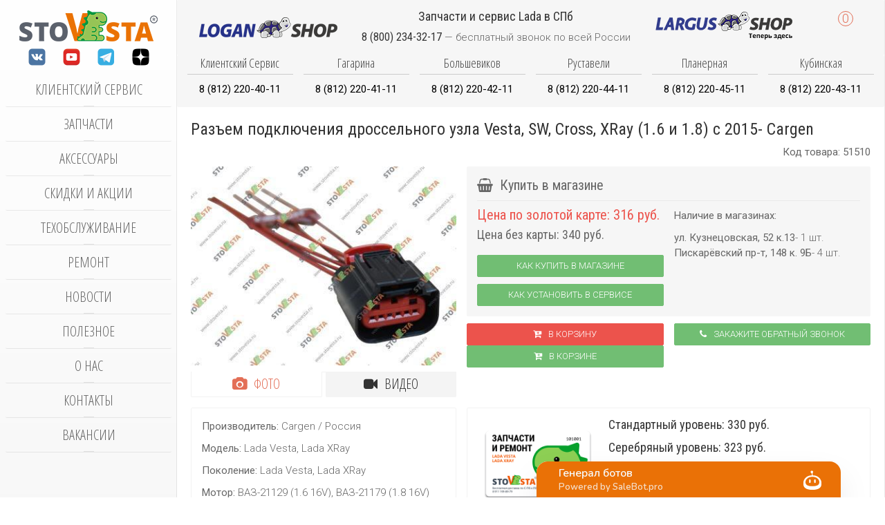

--- FILE ---
content_type: text/html; charset=utf-8
request_url: https://stovesta.ru/spareparts/item/2513-raz-em-podklyucheniya-drosselnogo-uzla-vesta-sw-cross-xray-1-6-i-1-8-s-2015-cargen
body_size: 20489
content:
<!DOCTYPE HTML><html lang=ru-ru dir=ltr><head><meta name=viewport content="width=device-width, initial-scale=1"><base href=https://stovesta.ru/spareparts/item/2513-raz-em-podklyucheniya-drosselnogo-uzla-vesta-sw-cross-xray-1-6-i-1-8-s-2015-cargen /><meta http-equiv=content-type content="text/html; charset=utf-8"/><meta name=rights content="Copyright StoVesta 2017-2026. Все авторские права принадлежат StoVesta."/><meta name=description content="Вы можете купить Разъем подключения дроссельного узла Vesta, SW, Cross, XRay (1.6 и 1.8) с 2015- Cargen в магазинах StoVesta за 340 рублей. Разъем подключения дроссельного узла Vesta, SW, Cross, XRay (1.6 и 1.8) с 2015- Cargen- описание, фото, характеристики, аналоги и сопутствующие товары."/><link rel=preconnect href=https://maxcdn.bootstrapcdn.com crossorigin /><link rel=preconnect href=https://fonts.googleapis.com crossorigin /><link rel=preconnect href=https://fonts.gstatic.com crossorigin /><link rel=preload href=/media/com_jchoptimize/cache/js/1a6b94491ade83581cdaf4a31dad1aff2ee7bf0ef7bd1fefa00d80dc3ced0526.js as=script /><link rel=preload href=/media/com_jchoptimize/cache/js/1a6b94491ade83581cdaf4a31dad1affb244a984e9d8a3102ab9005b73554312.js as=script /><link rel=preload href="https://fonts.googleapis.com/css?family=Roboto:300,400,700&subset=latin,cyrillic&display=swap" as=style onload="this.rel='stylesheet'"/><link rel=preload href="https://fonts.googleapis.com/css?family=Roboto+Condensed:300,400,700&subset=latin,cyrillic&display=swap" as=style onload="this.rel='stylesheet'"/><link rel=preload href="https://fonts.googleapis.com/css?family=Open+Sans+Condensed:400,300,700&subset=latin,cyrillic&display=swap" as=style onload="this.rel='stylesheet'"/><link rel=preload href="https://fonts.googleapis.com/css?family=Roboto:300,400,700&subset=latin,cyrillic&display=swap" as=style onload="this.rel='stylesheet'"/><link rel=preload href="https://fonts.googleapis.com/css?family=Roboto+Condensed:300,400,700&subset=latin,cyrillic&display=swap" as=style onload="this.rel='stylesheet'"/><link rel=preload href="https://fonts.googleapis.com/css?family=Open+Sans+Condensed:400,300,700&subset=latin,cyrillic&display=swap" as=style onload="this.rel='stylesheet'"/><link rel=preload href=/media/com_jchoptimize/cache/css/eb2228f1a338b2f9d0646b87419d2caca407797876bd698399d2d93632d53f63.css as=style onload="this.rel='stylesheet'"/><title>Разъем подключения дроссельного узла Vesta, SW, Cross, XRay (1.6 и 1.8) с 2015- Cargen купить в StoVesta за 340 рублей</title><link href=https://stovesta.ru/spareparts/item/2513-raz-em-podklyucheniya-drosselnogo-uzla-vesta-sw-cross-xray-1-6-i-1-8-s-2015-cargen rel=canonical /><link href=/templates/b0/favicon.ico rel="shortcut icon" type=image/vnd.microsoft.icon /> <script type=application/json class="joomla-script-options new">{"csrf.token":"b429080a29533cc9849dffde75821ee5","system.paths":{"root":"","base":""}}</script><meta property=og:type content=article><meta property=og:title content="Разъем подключения дроссельного узла Vesta, SW, Cross, XRay (1.6 и 1.8) с 2015- Cargen"><meta property=og:url content=https://stovesta.ru/spareparts/item/2513-raz-em-podklyucheniya-drosselnogo-uzla-vesta-sw-cross-xray-1-6-i-1-8-s-2015-cargen><meta property=og:description content=""><meta property=og:site_name content=StoVesta><meta property=og:locale content=ru_RU><meta property=og:image content=https://stovesta.ru/images/spareparts/2019-02/1550227196_7f583e6d00b3c20b3c6fc91d2564380b.jpg><meta property=og:image:secure_url content=https://stovesta.ru/images/spareparts/2019-02/1550227196_7f583e6d00b3c20b3c6fc91d2564380b.jpg><meta property=og:image:type content=image/jpeg><meta property=og:image:width content=400px><meta property=og:image:height content=300px><noscript><div> <img src="https://top-fwz1.mail.ru/counter?id=3611930;js=na" style=position:absolute;left:-9999px; alt=Top.Mail.Ru /> </div></noscript><style id=jch-optimize-critical-css data-id=585fffd22d0ed60e96ce61a6e9fe5431873d79edd82a2734c05fb98b8cc9cd7f>article,aside,details,figcaption,figure,footer,header,hgroup,nav,section{display:block}html{font-size:100%;-webkit-text-size-adjust:100%;-ms-text-size-adjust:100%}a:focus{outline:thin dotted #333;outline:5px auto -webkit-focus-ring-color;outline-offset:-2px}a:hover,a:active{outline:0}img{width:auto\9;height:auto;max-width:100%;vertical-align:middle;border:0;-ms-interpolation-mode:bicubic}button,input,select,textarea{margin:0;font-size:100%;vertical-align:middle}button,input{*overflow:visible;line-height:normal}button::-moz-focus-inner,input::-moz-focus-inner{padding:0;border:0}button,html input[type="button"],input[type="reset"],input[type="submit"]{cursor:pointer;-webkit-appearance:button}label,select,button,input[type="button"],input[type="reset"],input[type="submit"],input[type="radio"],input[type="checkbox"]{cursor:pointer}textarea{overflow:auto;vertical-align:top}@media print{*{color:#000!important;text-shadow:none!important;background:transparent!important;box-shadow:none!important}a,a:visited{text-decoration:underline}a[href]:after{content:" (" attr(href) ")"}.ir a:after,a[href^="javascript:"]:after,a[href^="#"]:after{content:""}tr,img{page-break-inside:avoid}img{max-width:100%!important}p,h2,h3{orphans:3;widows:3}h2,h3{page-break-after:avoid}}body{margin:0;font-family:"Helvetica Neue",Helvetica,Arial,sans-serif;font-size:14px;line-height:20px;color:#333;background-color:#fff}a{color:#08c;text-decoration:none}a:hover,a:focus{color:#005580;text-decoration:underline}p{margin:0 0 10px}small{font-size:85%}strong{font-weight:bold}em{font-style:italic}.text-center{text-align:center}h1,h2,h3,h4,h5,h6{margin:10px 0;font-family:inherit;font-weight:bold;line-height:20px;color:inherit;text-rendering:optimizelegibility}h1,h2,h3{line-height:40px}h1{font-size:38.5px}h2{font-size:31.5px}h3{font-size:24.5px}h4{font-size:17.5px}h5{font-size:14px}h6{font-size:11.9px}ul,ol{padding:0;margin:0 0 10px 25px}li{line-height:20px}dl{margin-bottom:20px}dt,dd{line-height:20px}dt{font-weight:bold}dd{margin-left:10px}hr{margin:20px 0;border:0;border-top:1px solid #eee;border-bottom:1px solid #fff}form{margin:0 0 20px}label,input,button,select,textarea{font-size:14px;font-weight:normal;line-height:20px}input,button,select,textarea{font-family:"Helvetica Neue",Helvetica,Arial,sans-serif}label{display:block;margin-bottom:5px}select,textarea,input[type="text"],input[type="password"],input[type="datetime"],input[type="datetime-local"],input[type="date"],input[type="month"],input[type="time"],input[type="week"],input[type="number"],input[type="email"],input[type="url"],input[type="search"],input[type="tel"],input[type="color"],.uneditable-input{display:inline-block;height:20px;padding:4px 6px;margin-bottom:10px;font-size:14px;line-height:20px;color:#555;vertical-align:middle;-webkit-border-radius:4px;-moz-border-radius:4px;border-radius:4px}input,textarea,.uneditable-input{width:206px}textarea{height:auto}textarea,input[type="text"],input[type="password"],input[type="datetime"],input[type="datetime-local"],input[type="date"],input[type="month"],input[type="time"],input[type="week"],input[type="number"],input[type="email"],input[type="url"],input[type="search"],input[type="tel"],input[type="color"],.uneditable-input{background-color:#fff;border:1px solid #ccc;-webkit-box-shadow:inset 0 1px 1px rgba(0,0,0,0.075);-moz-box-shadow:inset 0 1px 1px rgba(0,0,0,0.075);box-shadow:inset 0 1px 1px rgba(0,0,0,0.075);-webkit-transition:border linear .2s,box-shadow linear .2s;-moz-transition:border linear .2s,box-shadow linear .2s;-o-transition:border linear .2s,box-shadow linear .2s;transition:border linear .2s,box-shadow linear .2s}textarea:focus,input[type="text"]:focus,input[type="password"]:focus,input[type="datetime"]:focus,input[type="datetime-local"]:focus,input[type="date"]:focus,input[type="month"]:focus,input[type="time"]:focus,input[type="week"]:focus,input[type="number"]:focus,input[type="email"]:focus,input[type="url"]:focus,input[type="search"]:focus,input[type="tel"]:focus,input[type="color"]:focus,.uneditable-input:focus{border-color:rgba(82,168,236,0.8);outline:0;outline:thin dotted \9;-webkit-box-shadow:inset 0 1px 1px rgba(0,0,0,0.075),0 0 8px rgba(82,168,236,0.6);-moz-box-shadow:inset 0 1px 1px rgba(0,0,0,0.075),0 0 8px rgba(82,168,236,0.6);box-shadow:inset 0 1px 1px rgba(0,0,0,0.075),0 0 8px rgba(82,168,236,0.6)}input[type="radio"],input[type="checkbox"]{margin:4px 0 0;margin-top:1px \9;*margin-top:0;line-height:normal}input[type="file"],input[type="image"],input[type="submit"],input[type="reset"],input[type="button"],input[type="radio"],input[type="checkbox"]{width:auto}select,input[type="file"]{height:30px;*margin-top:4px;line-height:30px}select{width:220px;background-color:#fff;border:1px solid #ccc}select:focus,input[type="file"]:focus,input[type="radio"]:focus,input[type="checkbox"]:focus{outline:thin dotted #333;outline:5px auto -webkit-focus-ring-color;outline-offset:-2px}.uneditable-input,.uneditable-textarea{color:#999;cursor:not-allowed;background-color:#fcfcfc;border-color:#ccc;-webkit-box-shadow:inset 0 1px 2px rgba(0,0,0,0.025);-moz-box-shadow:inset 0 1px 2px rgba(0,0,0,0.025);box-shadow:inset 0 1px 2px rgba(0,0,0,0.025)}.uneditable-input{overflow:hidden;white-space:nowrap}.uneditable-textarea{width:auto;height:auto}input:-moz-placeholder,textarea:-moz-placeholder{color:#999}input:-ms-input-placeholder,textarea:-ms-input-placeholder{color:#999}input::-webkit-input-placeholder,textarea::-webkit-input-placeholder{color:#999}input,textarea,.uneditable-input{margin-left:0}input:focus:invalid,textarea:focus:invalid,select:focus:invalid{color:#b94a48;border-color:#ee5f5b}input:focus:invalid:focus,textarea:focus:invalid:focus,select:focus:invalid:focus{border-color:#e9322d;-webkit-box-shadow:0 0 6px #f8b9b7;-moz-box-shadow:0 0 6px #f8b9b7;box-shadow:0 0 6px #f8b9b7}table{max-width:100%;background-color:transparent;border-collapse:collapse;border-spacing:0}.label,.badge{display:inline-block;padding:2px 4px;font-size:11.844px;font-weight:bold;line-height:14px;color:#fff;text-shadow:0 -1px 0 rgba(0,0,0,0.25);white-space:nowrap;vertical-align:baseline;background-color:#999}.label{-webkit-border-radius:3px;-moz-border-radius:3px;border-radius:3px}.badge{padding-right:9px;padding-left:9px;-webkit-border-radius:9px;-moz-border-radius:9px;border-radius:9px}.label:empty,.badge:empty{display:none}@-ms-viewport{width:device-width}@media print{.hidden-print{display:none!important}}@media(min-width:1200px){input,textarea,.uneditable-input{margin-left:0}}@media(min-width:768px) and (max-width:979px){input,textarea,.uneditable-input{margin-left:0}}@media(max-width:767px){body{padding-right:20px;padding-left:20px}.input-large,.input-xlarge,.input-xxlarge,input[class*="span"],select[class*="span"],textarea[class*="span"],.uneditable-input{display:block;width:100%;min-height:30px;-webkit-box-sizing:border-box;-moz-box-sizing:border-box;box-sizing:border-box}}@media(max-width:480px){input[type="checkbox"],input[type="radio"]{border:1px solid #ccc}}@media(max-width:979px){body{padding-top:0}}@supports (not (scale:-1)) and (-webkit-hyphens:none){}.fa{display:inline-block;font:normal normal normal 14px/1 FontAwesome;font-size:inherit;text-rendering:auto;-webkit-font-smoothing:antialiased;-moz-osx-font-smoothing:grayscale}:root .fa-rotate-90,:root .fa-rotate-180,:root .fa-rotate-270,:root .fa-flip-horizontal,:root .fa-flip-vertical{filter:none}.fa-remove:before,.fa-close:before,.fa-times:before{content:"\f00d"}div.contactus-lightbox,div.contactus-alert{display:none;position:absolute;background:white;z-index:1000000;padding:0px;top:-400px;-webkit-border-radius:0px;-moz-border-radius:0px;border-radius:0px;-moz-box-shadow:0 0 15px rgba(0,0,0,0.6);-webkit-box-shadow:0 0 15px rgba(0,0,0,0.6);box-shadow:0 0 15px rgba(0,0,0,0.6)}.contactus{cursor:pointer}form.reg_form{margin-bottom:0px}div.contactus-lightbox-caption{border-bottom:1px solid #E0D8D8}div.contactus-lightbox-caption>div{display:inline-block}div.contactus-lightbox-body{padding:20px 15px 10px 15px;background-color:#fff}div.contactus-alert-body{padding:20px}div.contactus-lightbox-cap{margin-left:10%;width:80%}div.contactus-lightbox-caption{color:white}div.joomly-contactus-div{margin-bottom:15px}button.contactus-button{padding:14px 18px;border:0 none;font-weight:700;letter-spacing:1px;display:block;text-transform:uppercase;height:auto;width:auto;color:#fff;box-sizing:border-box !important;-webkit-box-sizing:border-box !important;-moz-box-sizing:border-box !important;-webkit-border-radius:0px;-moz-border-radius:0px;border-radius:0px;cursor:pointer;text-shadow:none;background-image:none}button[type="submit"].contactus-submit{max-width:100%;width:100%;margin-left:auto;margin-right:auto;cursor:pointer}button.contactus-button:hover{opacity:0.8;outline:0 none}div.contactus-lightbox img.img-contactus-lightbox,div.contactus-lightbox button.contactus-button{-webkit-transition:all 0s ease;-moz-transition:all 0s ease;-o-transition:all 0s ease}input[type="text"].contactus-fields,input[type="email"].contactus-fields,input[type="date"].contactus-fields,input[type="time"].contactus-fields,input[type="tel"].contactus-fields,textarea.contactus-textarea{border:1px solid #ccc;-webkit-box-shadow:inset 0 1px 1px rgba(0,0,0,0.075);-moz-box-shadow:inset 0 1px 1px rgba(0,0,0,0.075);box-shadow:inset 0 1px 1px rgba(0,0,0,0.075);-webkit-border-radius:0px;-moz-border-radius:0px;border-radius:0px;vertical-align:middle;color:#555;background-color:#fff;height:40px;max-width:100%;width:100%;padding:4px 6px;box-sizing:border-box !important;-webkit-box-sizing:border-box !important;-moz-box-sizing:border-box !important;font-size:13px;line-height:18px;margin:0px}textarea.contactus-textarea{padding:4px 6px;height:110px}div.contactus-lightbox-closer{width:10%}div.contactus-lightbox-closer>i{float:right;cursor:pointer;margin-right:10px;color:white}div.contactus-lightbox img.img-contactus-lightbox{min-width:50px;width:30%;margin-right:3%;margin-left:0px;display:inline-block;vertical-align:bottom}p.contactus-lightbox-text-center{text-align:center;margin:0px}article,aside,details,figcaption,figure,footer,header,hgroup,nav,section{display:block}html{font-size:100%;-webkit-text-size-adjust:100%;-ms-text-size-adjust:100%}a:focus{outline:thin dotted #333;outline:5px
auto -webkit-focus-ring-color;outline-offset:-2px}a:hover,a:active{outline:0}sub,sup{position:relative;font-size:75%;line-height:0;vertical-align:baseline}sup{top:-0.5em}sub{bottom:-0.25em}img{max-width:100%;width:auto;height:auto;vertical-align:middle;border:0;-ms-interpolation-mode:bicubic}button,input,select,textarea{margin:0;font-size:100%;vertical-align:middle}button,input{*overflow:visible;line-height:normal}button::-moz-focus-inner,input::-moz-focus-inner{padding:0;border:0}button,html input[type="button"],input[type="reset"],input[type="submit"]{-webkit-appearance:button;cursor:pointer}label,select,button,input[type="button"],input[type="reset"],input[type="submit"],input[type="radio"],input[type="checkbox"]{cursor:pointer}input[type="search"]{-webkit-box-sizing:content-box;-moz-box-sizing:content-box;box-sizing:content-box;-webkit-appearance:textfield}input[type="search"]::-webkit-search-decoration,input[type="search"]::-webkit-search-cancel-button{-webkit-appearance:none}textarea{overflow:auto;vertical-align:top}@media
print{*{text-shadow:none !important;color:#000 !important;background:transparent !important;box-shadow:none !important}a,a:visited{text-decoration:underline}a[href]:after{content:" (" attr(href) ")"}.ir a:after,a[href^="javascript:"]:after,a[href^="#"]:after{content:""}tr,img{page-break-inside:avoid}img{max-width:100% !important}p,h2,h3{orphans:3;widows:3}h2,h3{page-break-after:avoid}}body{margin:0;font-family:'Roboto';font-size:15px;line-height:22px;color:#666;background-color:#fff}a{color:#e36f57;text-decoration:none}a:hover,a:focus{color:#dc4a2b;text-decoration:underline}[class*="span"]{float:left;min-height:1px;margin-left:20px}p{margin:0
0 11px}small{font-size:85%}strong{font-weight:bold}em{font-style:italic}.text-center{text-align:center}h1,h2,h3,h4,h5,h6{margin:11px
0;font-family:inherit;font-weight:normal;line-height:22px;color:#333;text-rendering:optimizelegibility}h1,h2,h3{line-height:44px}h1{font-size:41.25px}h2{font-size:33.75px}h3{font-size:26.25px}h4{font-size:18.75px}h5{font-size:15px}h6{font-size:12.75px}ul,ol{padding:0;margin:0
0 11px 25px}li{line-height:22px}dl{margin-bottom:22px}dt,dd{line-height:22px}dt{font-weight:bold}dd{margin-left:11px}hr{margin:22px
0;border:0;border-top:1px solid rgba(0,0,0,0.05);border-bottom:1px solid #fff}form{margin:0
0 22px}label,input,button,select,textarea{font-size:15px;font-weight:normal;line-height:22px}input,button,select,textarea{font-family:'Roboto'}label{display:block;margin-bottom:5px}select,textarea,input[type="text"],input[type="password"],input[type="datetime"],input[type="datetime-local"],input[type="date"],input[type="month"],input[type="time"],input[type="week"],input[type="number"],input[type="email"],input[type="url"],input[type="search"],input[type="tel"],input[type="color"],.uneditable-input{display:inline-block;height:22px;padding:4px
6px;margin-bottom:11px;font-size:15px;line-height:22px;color:#555;-webkit-border-radius:0;-moz-border-radius:0;border-radius:0;vertical-align:middle}input,textarea,.uneditable-input{width:206px}textarea{height:auto}textarea,input[type="text"],input[type="password"],input[type="datetime"],input[type="datetime-local"],input[type="date"],input[type="month"],input[type="time"],input[type="week"],input[type="number"],input[type="email"],input[type="url"],input[type="search"],input[type="tel"],input[type="color"],.uneditable-input{background-color:#fff;border:1px
solid rgba(0,0,0,0.05);-webkit-box-shadow:inset 0 1px 1px rgba(0,0,0,0.075);-moz-box-shadow:inset 0 1px 1px rgba(0,0,0,0.075);box-shadow:inset 0 1px 1px rgba(0,0,0,0.075);-webkit-transition:border linear .2s,box-shadow linear .2s;-moz-transition:border linear .2s,box-shadow linear .2s;-o-transition:border linear .2s,box-shadow linear .2s;transition:border linear .2s,box-shadow linear .2s}textarea:focus,input[type="text"]:focus,input[type="password"]:focus,input[type="datetime"]:focus,input[type="datetime-local"]:focus,input[type="date"]:focus,input[type="month"]:focus,input[type="time"]:focus,input[type="week"]:focus,input[type="number"]:focus,input[type="email"]:focus,input[type="url"]:focus,input[type="search"]:focus,input[type="tel"]:focus,input[type="color"]:focus,.uneditable-input:focus{border-color:rgba(82,168,236,0.8);outline:0;outline:thin dotted \9;-webkit-box-shadow:inset 0 1px 1px rgba(0,0,0,.075),0 0 8px rgba(82,168,236,.6);-moz-box-shadow:inset 0 1px 1px rgba(0,0,0,.075),0 0 8px rgba(82,168,236,.6);box-shadow:inset 0 1px 1px rgba(0,0,0,.075),0 0 8px rgba(82,168,236,.6)}input[type="radio"],input[type="checkbox"]{margin:4px
0 0;*margin-top:0;margin-top:1px \9;line-height:normal}input[type="file"],input[type="image"],input[type="submit"],input[type="reset"],input[type="button"],input[type="radio"],input[type="checkbox"]{width:auto}select,input[type="file"]{height:32px;*margin-top:4px;line-height:32px}select{width:220px;border:1px
solid rgba(0,0,0,0.05);background-color:#fff}select:focus,input[type="file"]:focus,input[type="radio"]:focus,input[type="checkbox"]:focus{outline:thin dotted #333;outline:5px
auto -webkit-focus-ring-color;outline-offset:-2px}.uneditable-input,.uneditable-textarea{color:#999;background-color:#fcfcfc;border-color:rgba(0,0,0,0.05);-webkit-box-shadow:inset 0 1px 2px rgba(0,0,0,0.025);-moz-box-shadow:inset 0 1px 2px rgba(0,0,0,0.025);box-shadow:inset 0 1px 2px rgba(0,0,0,0.025);cursor:not-allowed}.uneditable-input{overflow:hidden;white-space:nowrap}.uneditable-textarea{width:auto;height:auto}input:-moz-placeholder,textarea:-moz-placeholder{color:#999}input:-ms-input-placeholder,textarea:-ms-input-placeholder{color:#999}input::-webkit-input-placeholder,textarea::-webkit-input-placeholder{color:#999}.input-large{width:210px}.input-xlarge{width:270px}.input-xxlarge{width:530px}input[class*="span"],select[class*="span"],textarea[class*="span"],.uneditable-input[class*="span"],.row-fluid input[class*="span"],.row-fluid select[class*="span"],.row-fluid textarea[class*="span"],.row-fluid .uneditable-input[class*="span"]{float:none;margin-left:0}.input-append input[class*="span"],.input-append .uneditable-input[class*="span"],.input-prepend input[class*="span"],.input-prepend .uneditable-input[class*="span"],.row-fluid input[class*="span"],.row-fluid select[class*="span"],.row-fluid textarea[class*="span"],.row-fluid .uneditable-input[class*="span"],.row-fluid .input-prepend [class*="span"],.row-fluid .input-append [class*="span"]{display:inline-block}input,textarea,.uneditable-input{margin-left:0}input:focus:invalid,textarea:focus:invalid,select:focus:invalid{color:#b94a48;border-color:#ee5f5b}input:focus:invalid:focus,textarea:focus:invalid:focus,select:focus:invalid:focus{border-color:#e9322d;-webkit-box-shadow:0 0 6px #f8b9b7;-moz-box-shadow:0 0 6px #f8b9b7;box-shadow:0 0 6px #f8b9b7}.input-append,.input-prepend{display:inline-block;margin-bottom:11px;vertical-align:middle;font-size:0;white-space:nowrap}.input-append input,.input-prepend input,.input-append select,.input-prepend select,.input-append .uneditable-input,.input-prepend .uneditable-input,.input-append .dropdown-menu,.input-prepend .dropdown-menu,.input-append .popover,.input-prepend
.popover{font-size:15px}.input-append input,.input-prepend input,.input-append select,.input-prepend select,.input-append .uneditable-input,.input-prepend .uneditable-input{position:relative;margin-bottom:0;*margin-left:0;vertical-align:top;-webkit-border-radius:0 0 0 0;-moz-border-radius:0 0 0 0;border-radius:0 0 0 0}.input-append input:focus,.input-prepend input:focus,.input-append select:focus,.input-prepend select:focus,.input-append .uneditable-input:focus,.input-prepend .uneditable-input:focus{z-index:2}.input-append input,.input-append select,.input-append .uneditable-input{-webkit-border-radius:0 0 0 0;-moz-border-radius:0 0 0 0;border-radius:0 0 0 0}table{max-width:100%;background-color:transparent;border-collapse:collapse;border-spacing:0}.dropup,.dropdown{position:relative}.dropdown-menu{position:absolute;top:100%;left:0;z-index:1000;display:none;float:left;min-width:160px;padding:5px
0;margin:2px
0 0;list-style:none;background-color:#fafafa;border:1px
solid #ccc;border:1px
solid rgba(0,0,0,0);*border-right-width:2px;*border-bottom-width:2px;-webkit-border-radius:6px;-moz-border-radius:6px;border-radius:6px;-webkit-box-shadow:0 5px 10px rgba(0,0,0,0.2);-moz-box-shadow:0 5px 10px rgba(0,0,0,0.2);box-shadow:0 5px 10px rgba(0,0,0,0.2);-webkit-background-clip:padding-box;-moz-background-clip:padding;background-clip:padding-box}.popover{position:absolute;top:0;left:0;z-index:1060;display:none;max-width:276px;padding:1px;text-align:left;background-color:#f6f6f6;-webkit-background-clip:padding-box;-moz-background-clip:padding;background-clip:padding-box;border:1px
solid #ccc;border:1px
solid rgba(0,0,0,0.2);-webkit-border-radius:6px;-moz-border-radius:6px;border-radius:6px;-webkit-box-shadow:0 5px 10px rgba(0,0,0,0.2);-moz-box-shadow:0 5px 10px rgba(0,0,0,0.2);box-shadow:0 5px 10px rgba(0,0,0,0.2);white-space:normal}.label,.badge{display:inline-block;padding:2px
4px;font-size:12.69px;font-weight:bold;line-height:14px;color:#fff;vertical-align:baseline;white-space:nowrap;text-shadow:0 -1px 0 rgba(0,0,0,0.25);background-color:#999}.label{-webkit-border-radius:3px;-moz-border-radius:3px;border-radius:3px}.badge{padding-left:9px;padding-right:9px;-webkit-border-radius:9px;-moz-border-radius:9px;border-radius:9px}.label:empty,.badge:empty{display:none}@-ms-viewport{width:device-width}.hidden{display:none;visibility:hidden}@media
print{.hidden-print{display:none !important}}@media (max-width:767px){body{padding-left:20px;padding-right:20px}.row-fluid{width:100%}.row,.thumbnails{margin-left:0}[class*="span"],.uneditable-input[class*="span"],.row-fluid [class*="span"]{float:none;display:block;width:100%;margin-left:0;-webkit-box-sizing:border-box;-moz-box-sizing:border-box;box-sizing:border-box}.input-large,.input-xlarge,.input-xxlarge,input[class*="span"],select[class*="span"],textarea[class*="span"],.uneditable-input{display:block;width:100%;min-height:32px;-webkit-box-sizing:border-box;-moz-box-sizing:border-box;box-sizing:border-box;min-height:auto}.input-prepend input,.input-append input,.input-prepend input[class*="span"],.input-append input[class*="span"]{display:inline-block}}@media (max-width:480px){input[type="checkbox"],input[type="radio"]{border:1px
solid #ccc}}@media (min-width:768px) and (max-width:979px){.row{margin-left:-20px;*zoom:1}.row:before,.row:after{display:table;content:"";line-height:0}.row:after{clear:both}[class*="span"]{float:left;min-height:1px;margin-left:20px}.row-fluid{width:100%;*zoom:1}.row-fluid:before,.row-fluid:after{display:table;content:"";line-height:0}.row-fluid:after{clear:both}.row-fluid [class*="span"]{display:block;width:100%;min-height:32px;-webkit-box-sizing:border-box;-moz-box-sizing:border-box;box-sizing:border-box;min-height:auto;float:left;margin-left:2.76243094%;*margin-left:2.70923945%}.row-fluid [class*="span"]:first-child{margin-left:0}input,textarea,.uneditable-input{margin-left:0}}@media (min-width:1200px){.row{margin-left:-30px;*zoom:1}.row:before,.row:after{display:table;content:"";line-height:0}.row:after{clear:both}[class*="span"]{float:left;min-height:1px;margin-left:30px}.row-fluid{width:100%;*zoom:1}.row-fluid:before,.row-fluid:after{display:table;content:"";line-height:0}.row-fluid:after{clear:both}.row-fluid [class*="span"]{display:block;width:100%;min-height:32px;-webkit-box-sizing:border-box;-moz-box-sizing:border-box;box-sizing:border-box;min-height:auto;float:left;margin-left:2.56410256%;*margin-left:2.51091107%}.row-fluid [class*="span"]:first-child{margin-left:0}input,textarea,.uneditable-input{margin-left:0}.thumbnails{margin-left:-30px}}@media (max-width:979px){body{padding-top:0}}.dropdown-menu{text-align:left}select,textarea,input[type="text"],input[type="password"],input[type="datetime"],input[type="datetime-local"],input[type="date"],input[type="month"],input[type="time"],input[type="week"],input[type="number"],input[type="email"],input[type="url"],input[type="search"],input[type="tel"],input[type="color"],.uneditable-input{border-radius:0;box-shadow:none;height:22px;line-height:22px;color:#666;border-radius:2px;font-weight:inherit}select:focus,textarea:focus,input[type="text"]:focus,input[type="password"]:focus,input[type="datetime"]:focus,input[type="datetime-local"]:focus,input[type="date"]:focus,input[type="month"]:focus,input[type="time"]:focus,input[type="week"]:focus,input[type="number"]:focus,input[type="email"]:focus,input[type="url"]:focus,input[type="search"]:focus,input[type="tel"]:focus,input[type="color"]:focus,.uneditable-input:focus{box-shadow:none;border-color:#333;outline:0;background:#fff}select{border-color:rgba(0,0,0,0.05)}select,input[type="file"]{height:auto;line-height:auto}.row-fluid input[class*="span"]{min-height:22px}.dropdown-menu{border-radius:0;border:none;box-shadow:none;margin-top:10px;padding:15px;background:#fafafa;border-radius:2px}.label,.badge{text-shadow:none;padding:0
5px;background:rgba(0,0,0,0);font-size:13px;line-height:22px;color:#e36f57;text-align:center;font-weight:300;vertical-align:middle;border:1px
solid #e36f57;border-radius:2px}.badge{-moz-box-sizing:border-box;box-sizing:border-box;min-width:20px;border-radius:500px;font-size:13px;line-height:20px}.thumbnail{border-color:rgba(0,0,0,0.05);box-shadow:none}pre{border-radius:2px;background:#fafafa}body{padding-left:0;padding-right:0;background-color:transparent;font:inherit;color:inherit}h1,h2,h3,h4,h5,h6{text-rendering:auto}li,dt,dd{line-height:22px}pre{border:0;border-radius:0}.uk-offcanvas input.uk-search-field{width:100%;border-color:rgba(0,0,0,0);background:#181818;color:#fff}@-ms-viewport{width:auto}html{font:300 15px / 22px 'Roboto';-webkit-text-size-adjust:100%;-ms-text-size-adjust:100%;background:#fff;color:#666}body{margin:0}a{background:transparent}a:active,a:hover{outline:0}a,.uk-link{color:#e36f57;text-decoration:none;cursor:pointer}a:hover,.uk-link:hover{color:#dc4a2b;text-decoration:underline}b,strong{font-weight:bold}:not(pre)>code,:not(pre)>kbd,:not(pre)>samp{font-size:12px;font-family:Consolas,monospace,serif;color:#75a991;white-space:nowrap;padding:2px
4px;border-radius:2px;background:#fafafa}em{color:#666}ins{background:rgba(227,111,87,0.1);color:#dc4a2b;text-decoration:none}small{font-size:80%}sub,sup{font-size:75%;line-height:0;position:relative;vertical-align:baseline}sup{top:-0.5em}sub{bottom:-0.25em}audio,canvas,iframe,img,svg,video{vertical-align:middle}audio,canvas,img,svg,video{max-width:100%;height:auto;box-sizing:border-box}img{border:0}svg:not(:root){overflow:hidden}blockquote,figure{margin:0}p,ul,ol,dl,blockquote,pre,address,fieldset,figure{margin:0
0 10px 0}*+p,*+ul,*+ol,*+dl,*+blockquote,*+pre,*+address,*+fieldset,*+figure{margin-top:10px}h1,h2,h3,h4,h5,h6{margin:0
0 10px 0;font-family:'Roboto Condensed';font-weight:400;color:#333;text-transform:none}*+h1,*+h2,*+h3,*+h4,*+h5,*+h6{margin-top:15px}h1,.uk-h1{font-size:24px;line-height:24px}h2,.uk-h2{font-size:22px;line-height:22px}h3,.uk-h3{font-size:20px;line-height:20px}h4,.uk-h4{font-size:18px;line-height:18px}h5,.uk-h5{font-size:16px;line-height:16px}h6,.uk-h6{font-size:14px;line-height:14px}ul,ol{padding-left:30px}dt{font-weight:bold}dd{margin-left:0}hr{box-sizing:content-box;height:0;margin:10px
0;border:0;border-top:1px solid rgba(0,0,0,0.05)}address{font-style:normal}blockquote{padding-left:15px;border-left:5px solid rgba(0,0,0,0.05);font-size:16px;line-height:22px;font-style:italic}pre{padding:10px;font:12px / 13px Consolas,monospace,serif;color:#333;-moz-tab-size:4;tab-size:4;overflow:auto;border-radius:2px;background:#fafafa}::-moz-selection{background:#e36f57;color:#fff;text-shadow:none}::selection{background:#e36f57;color:#fff;text-shadow:none}article,aside,details,figcaption,figure,footer,header,main,nav,section,summary{display:block}audio:not([controls]){display:none}iframe{border:0}@media screen and (max-width:400px){@-ms-viewport{width:device-width}}strong,dt,th{font-weight:400}.uk-grid{display:-ms-flexbox;display:-webkit-flex;display:flex;-ms-flex-wrap:wrap;-webkit-flex-wrap:wrap;flex-wrap:wrap;margin:0;padding:0;list-style:none}.uk-grid:before,.uk-grid:after{content:"";display:block;overflow:hidden}.uk-grid:after{clear:both}.uk-grid>*{-ms-flex:none;-webkit-flex:none;flex:none;margin:0;float:left}.uk-grid>*>:last-child{margin-bottom:0}.uk-grid{margin-left:-10px}.uk-grid>*{padding-left:10px}.uk-grid+.uk-grid,.uk-grid-margin,.uk-grid>*>.uk-panel+.uk-panel{margin-top:10px}@media (min-width:1220px){.uk-grid{margin-left:-15px}.uk-grid>*{padding-left:15px}.uk-grid+.uk-grid,.uk-grid-margin,.uk-grid>*>.uk-panel+.uk-panel{margin-top:15px}}.uk-grid-divider:not(:empty){margin-left:-10px;margin-right:-10px}.uk-grid-divider>*{padding-left:10px;padding-right:10px}@media (min-width:768px){.uk-grid-divider>[class*='uk-width-medium-']:not(.uk-width-medium-1-1):nth-child(n+2){border-left:1px solid rgba(0,0,0,0.05)}}@media (min-width:1220px){.uk-grid-divider:not(:empty){margin-left:-15px;margin-right:-15px}.uk-grid-divider>*{padding-left:15px;padding-right:15px}.uk-grid-divider:empty{margin-top:15px;margin-bottom:15px}}.uk-grid-divider:empty{margin-top:10px;margin-bottom:10px;border-top:1px solid rgba(0,0,0,0.05)}.uk-grid-match>*{display:-ms-flexbox;display:-webkit-flex;display:flex;-ms-flex-wrap:wrap;-webkit-flex-wrap:wrap;flex-wrap:wrap}.uk-grid-match>*>*{-ms-flex:none;-webkit-flex:none;flex:none;box-sizing:border-box;width:100%}[class*='uk-width']{box-sizing:border-box;width:100%}.uk-width-1-1{width:100%}.uk-width-1-2,.uk-width-2-4,.uk-width-3-6,.uk-width-5-10{width:50%}.uk-width-1-5,.uk-width-2-10{width:20%}.uk-width-1-6{width:16.666%}.uk-width-1-10{width:10%}.uk-width-7-10{width:70%}.uk-width-9-10{width:90%}@media (min-width:768px){.uk-width-medium-1-1{width:100%}.uk-width-medium-1-2,.uk-width-medium-2-4,.uk-width-medium-3-6,.uk-width-medium-5-10{width:50%}.uk-width-medium-1-3,.uk-width-medium-2-6{width:33.333%}.uk-width-medium-2-3,.uk-width-medium-4-6{width:66.666%}.uk-width-medium-1-5,.uk-width-medium-2-10{width:20%}.uk-width-medium-2-5,.uk-width-medium-4-10{width:40%}.uk-width-medium-3-5,.uk-width-medium-6-10{width:60%}.uk-width-medium-1-6{width:16.666%}}.uk-panel{display:block;position:relative}.uk-panel,.uk-panel:hover{text-decoration:none}.uk-panel:before,.uk-panel:after{content:"";display:table}.uk-panel:after{clear:both}.uk-panel>:not(.uk-panel-title):last-child{margin-bottom:0}.uk-panel-title{margin-top:0;margin-bottom:10px;font-size:20px;line-height:24px;font-weight:400;text-transform:none;color:#333}.uk-panel-teaser{margin-bottom:10px}.uk-panel-box{padding:15px;background:#f6f6f6;color:#666;border-radius:2px}.uk-panel-box .uk-panel-title{color:#666}.uk-panel-box-secondary{background-color:rgba(0,0,0,0);color:#666;border:1px
solid rgba(0,0,0,0.05)}.uk-panel-header .uk-panel-title{padding-bottom:10px;border-bottom:1px solid rgba(0,0,0,0.05);color:#e36f57}.uk-article:before,.uk-article:after{content:"";display:table}.uk-article:after{clear:both}.uk-article>:last-child{margin-bottom:0}.uk-article-divider{margin-bottom:15px;border-color:rgba(0,0,0,0.05)}*+.uk-article-divider{margin-top:15px}.uk-nav,.uk-nav
ul{margin:0;padding:0;list-style:none}.uk-nav li>a{display:block;text-decoration:none}.uk-nav>li>a{padding:5px
10px}.uk-nav
ul{padding-left:15px}.uk-nav-offcanvas>li>a{color:#fff;padding:10px
15px;border-top:1px solid rgba(255,255,255,0.03);border-bottom:1px solid #1a1a1a;background:#2a2a2a;box-shadow:0 1px 3px #1d1d1d;font-size:14px;text-transform:uppercase}.uk-nav-offcanvas>.uk-open>a,html:not(.uk-touch) .uk-nav-offcanvas>li>a:hover,html:not(.uk-touch) .uk-nav-offcanvas>li>a:focus{background:#2f2f2f;color:#e36f57;outline:none;box-shadow:0 2px 6px #1a1a1a}html .uk-nav.uk-nav-offcanvas>li.uk-active>a{background:#080808;color:#e36f57}.uk-nav-offcanvas .uk-nav-header{color:rgba(102,102,102,0.7)}.uk-nav-offcanvas .uk-nav-divider{border-top:1px solid #313131}.uk-nav-offcanvas ul
a{color:#fff}html:not(.uk-touch) .uk-nav-offcanvas ul a:hover{color:#e36f57}.uk-nav-offcanvas>li>a:active{background:#080808 !important;color:#e36f57 !important}.uk-navbar{background:rgba(0,0,0,0);color:#666}.uk-navbar:before,.uk-navbar:after{content:"";display:table}.uk-navbar:after{clear:both}.uk-navbar-nav{margin:0;padding:0;list-style:none;float:left}.uk-navbar-nav>li{float:left;position:relative}.uk-navbar-nav>li>a{display:block;box-sizing:border-box;text-decoration:none;height:35px;padding:0
12px;line-height:35px;color:#666;font-size:20px;font-family:'Open Sans Condensed';font-weight:400;border:1px
solid #333;border-radius:2px;text-transform:uppercase;-webkit-transition:border-color 0.2s ease-in-out;transition:border-color 0.2s ease-in-out}.uk-navbar-nav>li:hover>a,.uk-navbar-nav>li>a:focus,.uk-navbar-nav>li.uk-open>a{background-color:#333;color:#fff;outline:none;border-color:#333}.uk-navbar-nav>li>a:active{background-color:#e36f57;color:#fff;border-color:#e36f57}.uk-navbar-content,.uk-navbar-brand,.uk-navbar-toggle{box-sizing:border-box;display:block;height:35px;padding:0
12px;float:left}.uk-navbar-content:before,.uk-navbar-brand:before,.uk-navbar-toggle:before{content:'';display:inline-block;height:100%;vertical-align:middle}.uk-navbar-brand{font-size:19px;color:#666;text-decoration:none}.uk-navbar-brand:hover,.uk-navbar-brand:focus{color:#666;text-decoration:none;outline:none}.uk-navbar-toggle{font-size:19px;color:#333;text-decoration:none}.uk-navbar-toggle:hover,.uk-navbar-toggle:focus{color:#e36f57;text-decoration:none;outline:none}.uk-navbar-toggle:after{content:"\f0c9";font-family:FontAwesome;vertical-align:middle}.uk-navbar-flip{float:right}.uk-navbar-nav>li{margin:0
2px}.uk-navbar-brand{line-height:34px}.uk-navbar-toggle{padding:0}.uk-tab{margin:0;padding:0;list-style:none;border-bottom:1px solid rgba(0,0,0,0.05)}.uk-tab:before,.uk-tab:after{content:"";display:table}.uk-tab:after{clear:both}.uk-tab>li{margin-bottom:-1px;float:left;position:relative}.uk-tab>li>a{display:block;padding:8px
12px 8px 12px;border:1px
solid transparent;border-bottom-width:0;color:#333;text-decoration:none;border-radius:2px 2px 0 0}.uk-tab>li:nth-child(n+2)>a{margin-left:5px}.uk-tab>li>a:hover,.uk-tab>li>a:focus,.uk-tab>li.uk-open>a{border-color:rgba(0,0,0,0.05);background:#fff;color:#333;outline:none}.uk-tab>li:not(.uk-active)>a:hover,.uk-tab>li:not(.uk-active)>a:focus,.uk-tab>li.uk-open:not(.uk-active)>a{margin-bottom:1px;padding-bottom:7px}.uk-tab>li.uk-active>a{border-color:rgba(0,0,0,0.05);border-bottom-color:transparent;background:#fff;color:#e36f57}.uk-tab-bottom{border-top:1px solid rgba(0,0,0,0.05);border-bottom:none}.uk-tab-bottom>li{margin-top:-1px;margin-bottom:0}.uk-tab-bottom>li>a{padding-top:8px;padding-bottom:8px;border-bottom-width:1px;border-top-width:0}.uk-tab-bottom>li:not(.uk-active)>a:hover,.uk-tab-bottom>li:not(.uk-active)>a:focus,.uk-tab-bottom>li.uk-open:not(.uk-active)>a{margin-bottom:0;margin-top:1px;padding-bottom:8px;padding-top:7px}.uk-tab-bottom>li.uk-active>a{border-top-color:transparent;border-bottom-color:rgba(0,0,0,0.05)}.uk-tab-grid{margin-left:-5px;border-bottom:none;position:relative;z-index:0}.uk-tab-grid:before{display:block;position:absolute;left:5px;right:0;bottom:-1px;border-top:1px solid rgba(0,0,0,0.05);z-index:-1}.uk-tab-grid>li:first-child>a{margin-left:5px}.uk-tab-grid>li>a{text-align:center}.uk-tab-grid.uk-tab-bottom{border-top:none}.uk-tab-grid.uk-tab-bottom:before{top:-1px;bottom:auto}.uk-tab-bottom>li>a{border-radius:0 0 2px 2px}.uk-list{padding:0;list-style:none}.uk-list>li:before,.uk-list>li:after{content:"";display:table}.uk-list>li:after{clear:both}.uk-list>li>:last-child{margin-bottom:0}.uk-button::-moz-focus-inner{border:0;padding:0}.uk-button{-webkit-appearance:none;margin:0;border:none;overflow:visible;font:inherit;color:#fff;text-transform:none;display:inline-block;box-sizing:border-box;padding:0
12px;background:#333;vertical-align:middle;line-height:30px;min-height:30px;font-size:13px;text-decoration:none;text-align:center;border:1px
solid #333;border-radius:2px;font-family:'Roboto',Helvetica,Arial,sans-serif;font-weight:300;text-transform:uppercase;-webkit-transition:all 0.1s ease-in-out;transition:all 0.1s ease-in-out}.uk-button:not(:disabled){cursor:pointer}.uk-button:hover,.uk-button:focus{background-color:#2b2b2b;color:#fff;outline:none;text-decoration:none}.uk-button:active,.uk-button.uk-active{background-color:#2b2b2b;color:#fff}.uk-button-success{background-color:#71be73;color:#fff;border-color:#71be73}.uk-button-success:hover,.uk-button-success:focus{background-color:#63b865;color:#fff}.uk-button-success:active,.uk-button-success.uk-active{background-color:#63b865;color:#fff}.uk-button-danger{background-color:#ec534c;color:#fff;border-color:#ec534c}.uk-button-danger:hover,.uk-button-danger:focus{background-color:#ea413a;color:#fff}.uk-button-danger:active,.uk-button-danger.uk-active{background-color:#ea413a;color:#fff}.uk-button:disabled{background-color:rgba(0,0,0,0);color:#999;border-color:rgba(0,0,0,0.05)}.uk-button:active{border-color:#1a1a1a;background:#171717;box-shadow:inset 0 0 5px #333;color:rgba(255,255,255,0.8)}.uk-button-success:active{border-color:#53a955;background:#53a955;box-shadow:inset 0 0 5px #569c57;color:rgba(255,255,255,0.8)}.uk-button-danger:active{border-color:#dd3028;background:#dd3028;box-shadow:inset 0 0 5px #d92a22;color:rgba(255,255,255,0.8)}[class*='uk-icon-']{font-family:FontAwesome;display:inline-block;font-weight:normal;font-style:normal;line-height:1;-webkit-font-smoothing:antialiased;-moz-osx-font-smoothing:grayscale}[class*='uk-icon-'],[class*='uk-icon-']:hover,[class*='uk-icon-']:focus{text-decoration:none}.uk-icon-medium{font-size:200%;vertical-align:-16%}.uk-icon-justify{width:1em;text-align:center}.uk-icon-hover{color:#999}.uk-icon-hover:hover{color:#333}.uk-icon-camera:before{content:"\f030"}.uk-icon-video-camera:before{content:"\f03d"}.uk-icon-eye:before{content:"\f06e"}.uk-icon-external-link:before{content:"\f08e"}.uk-icon-phone:before{content:"\f095"}.uk-icon-angle-double-down:before{content:"\f103"}.uk-icon-cart-plus:before{content:"\f217"}.uk-icon-shopping-basket:before{content:"\f291"}.uk-badge{display:inline-block;padding:0
5px;background:rgba(0,0,0,0);font-size:13px;font-weight:300;line-height:22px;color:#e36f57;text-align:center;vertical-align:middle;text-transform:uppercase;border:1px
solid #e36f57;border-radius:2px}.uk-badge-notification{box-sizing:border-box;min-width:20px;border-radius:500px;font-size:13px;line-height:20px}.uk-badge-notification{min-width:22px}.uk-offcanvas{display:none;position:fixed;top:0;right:0;bottom:0;left:0;z-index:1000;touch-action:none;background:rgba(34,34,34,0.3)}.uk-offcanvas.uk-active{display:block}.uk-offcanvas-page{position:fixed;-webkit-transition:margin-left 0.3s ease-in-out;transition:margin-left 0.3s ease-in-out;margin-left:0}.uk-offcanvas-bar{position:fixed;top:0;bottom:0;left:0;-webkit-transform:translateX(-100%);transform:translateX(-100%);z-index:1001;width:240px;max-width:100%;background:#222;overflow-y:auto;-webkit-overflow-scrolling:touch;-webkit-transition:-webkit-transform 0.3s ease-in-out;transition:transform 0.3s ease-in-out;-ms-scroll-chaining:none}.uk-offcanvas.uk-active .uk-offcanvas-bar.uk-offcanvas-bar-show{-webkit-transform:translateX(0%);transform:translateX(0%)}.uk-offcanvas-bar-flip{left:auto;right:0;-webkit-transform:translateX(100%);transform:translateX(100%)}.uk-offcanvas-bar[mode='none']{-webkit-transition:none;transition:none}.uk-offcanvas-bar[mode='reveal']{-webkit-transform:translateX(0%);transform:translateX(0%);clip:rect(0,0,100vh,0);-webkit-transition:-webkit-transform 0.3s ease-in-out,clip 0.3s ease-in-out;transition:transform 0.3s ease-in-out,clip 0.3s ease-in-out}.uk-offcanvas-bar-flip[mode='reveal']{clip:none;-webkit-transform:translateX(100%);transform:translateX(100%)}.uk-offcanvas-bar-flip[mode='reveal']>*{-webkit-transform:translateX(-100%);transform:translateX(-100%);-webkit-transition:-webkit-transform 0.3s ease-in-out;transition:transform 0.3s ease-in-out}.uk-offcanvas.uk-active .uk-offcanvas-bar-flip[mode='reveal'].uk-offcanvas-bar-show>*{-webkit-transform:translateX(0%);transform:translateX(0%)}.uk-offcanvas .uk-panel{margin:20px
15px;color:#666}.uk-offcanvas .uk-panel-title{color:#fff}.uk-offcanvas .uk-panel a:not([class]){color:#fff}.uk-offcanvas .uk-panel a:not([class]):hover{color:#e36f57}.uk-switcher{margin:0;padding:0;list-style:none;touch-action:cross-slide-y pinch-zoom double-tap-zoom}.uk-switcher>:not(.uk-active){display:none}.uk-text-small{font-size:12px;line-height:17px}.uk-text-muted{color:#999 !important}.uk-text-danger{color:#ec534c !important}.uk-text-center{text-align:center !important}@media (max-width:767px){.uk-text-center-small{text-align:center !important}}.uk-responsive-width,.uk-responsive-height{box-sizing:border-box}.uk-responsive-width{max-width:100% !important;height:auto}.uk-responsive-height{max-height:100%;width:auto}.uk-margin{margin-bottom:10px}.uk-margin-top{margin-top:10px !important}.uk-margin-bottom{margin-bottom:10px !important}.uk-margin-right{margin-right:10px !important}.uk-margin-large-top{margin-top:30px !important}.uk-margin-remove{margin:0
!important}.uk-margin-top-remove{margin-top:0 !important}.uk-margin-bottom-remove{margin-bottom:0 !important}@media (min-width:960px){.uk-visible-small{display:none !important}}@media (min-width:768px) and (max-width:959px){.uk-visible-small{display:none !important}.uk-hidden-medium{display:none !important}}@media (max-width:767px){.uk-hidden-small{display:none !important}}.uk-hidden{display:none !important;visibility:hidden !important}.uk-flex{display:-ms-flexbox;display:-webkit-flex;display:flex}.uk-flex>*,.uk-flex-inline>*{-ms-flex-negative:1}.uk-flex-middle{-ms-flex-align:center;-webkit-align-items:center;align-items:center}.uk-flex-center{-ms-flex-pack:center;-webkit-justify-content:center;justify-content:center}.uk-flex-space-around{-ms-flex-pack:distribute;-webkit-justify-content:space-around;justify-content:space-around}@media
print{*,*:before,*:after{background:transparent !important;color:black !important;box-shadow:none !important;text-shadow:none !important}a,a:visited{text-decoration:underline}pre,blockquote{border:1px
solid #999;page-break-inside:avoid}tr,img{page-break-inside:avoid}img{max-width:100% !important}p,h2,h3{orphans:3;widows:3}h2,h3{page-break-after:avoid}}.uk-accordion-title{margin-top:0;margin-bottom:7px;padding:4px
7px;background:#fafafa;font-size:19px;line-height:25px;cursor:pointer;border:1px
solid rgba(0,0,0,0.05);border-radius:2px}.uk-accordion-content{padding:0
7px 7px 7px}.uk-accordion-content:before,.uk-accordion-content:after{content:"";display:table}.uk-accordion-content:after{clear:both}.uk-accordion-content>:last-child{margin-bottom:0}.uk-search{display:inline-block;position:relative;margin:0}.uk-search:before{content:"\f002";position:absolute;top:0;left:0;width:40px;line-height:40px;text-align:center;font-family:FontAwesome;font-size:13px;color:#999;top:2px}.uk-search-field::-moz-focus-inner{border:0;padding:0}.uk-search-field::-webkit-search-cancel-button,.uk-search-field::-webkit-search-decoration{-webkit-appearance:none}.uk-search-field::-ms-clear{display:none}.uk-search-field::-moz-placeholder{opacity:1}.uk-search-field{box-sizing:border-box;margin:0;border-radius:0;font:inherit;color:#666;-webkit-appearance:none;width:160px;height:40px;padding:0
0 0 40px;border:1px
solid rgba(0,0,0,0.05);background:rgba(0,0,0,0);-webkit-transition:all 0.2s linear;transition:all 0.2s linear;vertical-align:middle;border-radius:2px}.uk-search-field:-ms-input-placeholder{color:#999 !important}.uk-search-field::-moz-placeholder{color:#999}.uk-search-field::-webkit-input-placeholder{color:#999}.uk-search-field:focus{outline:0}.uk-search-field:focus,.uk-search.uk-active .uk-search-field{width:220px}.uk-offcanvas .uk-search{display:block;margin:10px}.uk-offcanvas .uk-search:before{color:#666}.uk-offcanvas .uk-search-field{width:100%;border-color:rgba(0,0,0,0);background:#181818;color:#fff}.uk-offcanvas .uk-search-field:-ms-input-placeholder{color:#666 !important}.uk-offcanvas .uk-search-field::-moz-placeholder{color:#666}.uk-offcanvas .uk-search-field::-webkit-input-placeholder{color:#666}html{overflow-y:scroll}body{background:#fafafa}.tm-wrapper{min-height:100vh;max-width:1450px}.tm-wrapper>div{min-height:100vh;padding-left:0}.tm-wrapper:not(.tm-grid-preserve){margin-left:0}.tm-wrapper:not(.tm-grid-preserve)>*{padding-left:0}.tm-sidebar-width-20 .tm-sidebar-wrapper{width:20%}.tm-sidebar-width-20 .tm-content-wrapper{width:80%}.tm-sidebar-wrapper{position:relative;background-color:#fafafa;text-align:center}.tm-sidebar-wrapper::after{display:block;content:"";position:absolute;top:0;right:0;bottom:0;width:1px;background:rgba(0,0,0,0.08)}.tm-sidebar-wrapper .tm-sidebar-menu-container{padding:15px
0;text-align:center;z-index:1002}.tm-sidebar-wrapper .tm-sidebar-menu-container .tm-sidebar-logo{display:inline-block;margin:0
auto 15px auto}.tm-sidebar-wrapper .tm-sidebar-menu-container .tm-sidebar-nav{margin-bottom:15px}.tm-sidebar-wrapper .tm-sidebar-menu-container .tm-sidebar-nav .uk-navbar-nav{float:none;max-width:240px;margin:0
auto}.tm-sidebar-wrapper .tm-sidebar-menu-container .tm-sidebar-nav .uk-navbar-nav>li{margin:0;float:none}.tm-sidebar-wrapper .tm-sidebar-menu-container .tm-sidebar-nav .uk-navbar-nav>li>a{height:50px;padding:0;border:none;border-bottom:1px solid rgba(0,0,0,0.08);background-color:rgba(0,0,0,0);color:#666;line-height:50px;font-weight:300;-webkit-transition:all 0.1s linear;transition:all 0.1s linear}.tm-sidebar-wrapper .tm-sidebar-menu-container .tm-sidebar-nav .uk-navbar-nav>li>a::before{content:"";position:absolute;bottom:0;left:0;right:0;margin-left:auto;margin-right:auto;height:1px;width:15px;background:rgba(0,0,0,0.1);-webkit-transition:all 0.1s linear;transition:all 0.1s linear}.tm-sidebar-wrapper .tm-sidebar-menu-container .tm-sidebar-nav .uk-navbar-nav>li>a:active{color:#e36f57}.tm-sidebar-wrapper .tm-sidebar-menu-container .tm-sidebar-nav .uk-navbar-nav .uk-open>a,.tm-sidebar-wrapper .tm-sidebar-menu-container .tm-sidebar-nav .uk-navbar-nav>li>a:hover{color:#333}.tm-sidebar-wrapper .tm-sidebar-menu-container .tm-sidebar-nav .uk-navbar-nav .uk-open>a::before,.tm-sidebar-wrapper .tm-sidebar-menu-container .tm-sidebar-nav .uk-navbar-nav>li>a:hover::before{height:2px;width:30px;background:#e36f57}.uk-offcanvas-page .tm-sidebar-menu-container.uk-active{margin-left:240px;-webkit-transition:margin-left 0.15s linear;transition:margin-left 0.15s linear}.tm-grid-divider{margin:0;border-top:none}.tm-content-wrapper{position:relative;border-right:1px solid rgba(0,0,0,0.08);background:#fff}.tm-content-wrapper .tm-content-container{padding:20px;-moz-box-sizing:border-box;box-sizing:border-box}.tm-block-footer{padding:20px;border-top:1px solid rgba(0,0,0,0.05)}.tm-footer-true{padding-bottom:66px;-moz-box-sizing:border-box;box-sizing:border-box}.tm-navbar{background:#fafafa}.tm-navbar,.tm-toolbar{padding:10px
20px;border-bottom:1px solid rgba(0,0,0,0.05)}.tm-logo-small{letter-spacing:-0.31em}.tm-main>:nth-child(n+2){margin-top:10px}.tm-content>:last-child{margin-bottom:0}.tm-footer{position:absolute;right:0;bottom:0;left:0;padding:20px;border-top:1px solid rgba(0,0,0,0.08);height:26px;text-align:center;overflow:hidden}.tm-totop-scroller{display:block;position:absolute;top:20px;right:24px;z-index:1000;width:20px;height:20px;line-height:20px;font-size:14px;color:#666;text-align:center;-webkit-transition:all linear 0.05s;transition:all linear 0.05s}.tm-totop-scroller::after{content:"\f077";font-family:"FontAwesome"}.tm-totop-scroller:hover,.tm-totop-scroller:focus{color:#999;font-size:16px;outline:none;text-decoration:none}.tm-totop-scroller:active{color:#333;font-size:11px}@media (max-width:959px){.tm-wrapper{max-width:100%}.tm-wrapper .tm-content-wrapper{width:100% !important;margin:0}}@media (max-width:767px){.tm-wrapper .tm-content-wrapper .tm-content-container,.tm-wrapper .tm-content-wrapper .tm-block-content-top,.tm-wrapper .tm-content-wrapper .tm-block-content-bottom,.tm-wrapper .tm-content-wrapper .tm-navbar,.tm-wrapper .tm-content-wrapper .tm-toolbar,.tm-wrapper .tm-content-wrapper .tm-block-footer{padding:10px}.tm-logo-small:hover{text-decoration:none}}.uk-navbar-nav li>a,.uk-button,.uk-subnav-pill>li>a,.uk-nav-side>li>a,.uk-nav-offcanvas>li>a{position:relative;overflow:hidden;z-index:0;-webkit-transition:all 0.2s ease;transition:all 0.2s ease;-webkit-transform-style:preserve-3d}.tm-sidebar-wrapper{background-image:-webkit-linear-gradient(top,#ffffff,#f0f0f0);background-image:linear-gradient(to bottom,#ffffff,#f0f0f0);background-color:#fafafa;background-position:0 0 !important}.uk-h1,.uk-h2,.uk-h3,.uk-h4,.uk-h5,.uk-h6{margin:0
0 10px 0;font-family:'Roboto Condensed',sans-serif;font-weight:400;color:#333;text-transform:none}*+.uk-h1,*+.uk-h2,*+.uk-h3,*+.uk-h4,*+.uk-h5,*+.uk-h6{margin-top:15px}.tm-block-content-top{padding-bottom:10px!important}.lgs-header-ph p:first-child{font-family:"Open Sans Condensed",sans-serif;color:#444;border-bottom:1px solid #ccc;padding-bottom:5px;font-size:18px}.lgs-header-ph p:nth-child(2){color:#000;font-family:"Roboto",sans-serif;font-weight:400;margin-bottom:0px}.lgs-header-ph p:last-child{color:#000;font-family:"Roboto",sans-serif;font-weight:400;margin-top:0px}.uk-tab>li>a{font-family:"Open Sans Condensed",sans-serif;font-size:20px;line-height:20px;font-weight:400;text-transform:uppercase;background:#f4f4f4}.b0-price{font-family:"Roboto Condensed",sans-serif;font-weight:400}.b0-price-first{font-size:20px;line-height:20px}.b0-price-second{font-size:18px;line-height:18px}.uk-h1,.uk-h2,.uk-h3,.uk-h4,.uk-h5,.uk-h6{margin:0 0 10px 0;font-family:'Roboto Condensed',sans-serif;font-weight:400;color:#333;text-transform:none}*+.uk-h1,*+.uk-h2,*+.uk-h3,*+.uk-h4,*+.uk-h5,*+.uk-h6{margin-top:15px}.tm-block-content-top{padding-bottom:10px!important}.lgs-header-ph p:first-child{font-family:"Open Sans Condensed",sans-serif;color:#444;border-bottom:1px solid #ccc;padding-bottom:5px;font-size:18px}.lgs-header-ph p:nth-child(2){color:#000;font-family:"Roboto",sans-serif;font-weight:400;margin-bottom:0px}.lgs-header-ph p:last-child{color:#000;font-family:"Roboto",sans-serif;font-weight:400;margin-top:0px}.uk-tab>li>a{font-family:"Open Sans Condensed",sans-serif;font-size:20px;line-height:20px;font-weight:400;text-transform:uppercase;background:#f4f4f4}.b0-price{font-family:"Roboto Condensed",sans-serif;font-weight:400}.b0-price-first{font-size:20px;line-height:20px}.b0-price-second{font-size:18px;line-height:18px}</style> <script>function onUserInteract(callback){window.addEventListener('load',function(){if(window.pageYOffset!==0){callback();}});const events=['keydown','keyup','keypress','input','auxclick','click','dblclick','mousedown','mouseup','mouseover','mousemove','mouseout','mouseenter','mouseleave','mousewheel','wheel','contextmenu','pointerover','pointerout','pointerenter','pointerleave','pointerdown','pointerup','pointermove','pointercancel','gotpointercapture','lostpointercapture','pointerrawupdate','touchstart','touchmove','touchend','touchcancel'];document.addEventListener('DOMContentLoaded',function(){events.forEach(function(e){window.addEventListener(e,function(){callback();},{once:true,passive:true});});});}</script> <script>let jch_css_loaded=false;onUserInteract(function(){const css_urls=["\/media\/com_jchoptimize\/cache\/css\/eb2228f1a338b2f9d0646b87419d2cac9d20da8e525d0f75514b3c9ca528ee94.css"];if(!jch_css_loaded){css_urls.forEach(function(url,index){let l=document.createElement('link');l.rel='stylesheet';l.href=url;let h=document.getElementsByTagName('head')[0];h.append(l);});jch_css_loaded=true;}});</script><noscript><link rel=stylesheet href=/media/com_jchoptimize/cache/css/eb2228f1a338b2f9d0646b87419d2cac9d20da8e525d0f75514b3c9ca528ee94.css /></noscript> <script>let jch_js_loaded=false;const jchOptimizeDynamicScriptLoader={queue:[],loadJs:function(js_obj){let scriptNode=document.createElement('script');if('noModule'in HTMLScriptElement.prototype&&js_obj.nomodule){this.next();return;}
if(!'noModule'in HTMLScriptElement.prototype&&js_obj.module){this.next();return;}
if(js_obj.module){scriptNode.type='module';scriptNode.onload=function(){jchOptimizeDynamicScriptLoader.next();}}
if(js_obj.nomodule){scriptNode.setAttribute('nomodule','');}
if(js_obj.url){scriptNode.src=js_obj.url;}
if(js_obj.content)
{scriptNode.text=js_obj.content;}
document.head.appendChild(scriptNode);},add:function(data){this.queue=data;this.next();},next:function(){if(this.queue.length>=1){this.loadJs(this.queue.shift());}else{return false;}}};onUserInteract(function(){let js_urls=[{"url":"\/media\/com_jchoptimize\/cache\/js\/2e968893eca6456e0f05260045a6c4523c3c96c00790d39114664ed393677bac.js","module":false,"nomodule":false}]
if(!jch_js_loaded){jchOptimizeDynamicScriptLoader.add(js_urls);jch_js_loaded=true;}});</script> <script>onUserInteract(function(){const containers=document.getElementsByClassName('jch-reduced-dom-container');Array.from(containers).forEach(function(container){let template=container.firstChild;let clone=template.content.firstElementChild.cloneNode(true);container.parentNode.replaceChild(clone,container);})});</script> </head><body class="tm-isblog tm-sidebar-width-20"><div class="uk-grid tm-wrapper" data-uk-grid-match><div class="uk-width-1-1 tm-sidebar-wrapper uk-hidden-medium uk-hidden-small"><div class=tm-sidebar-menu-container><div class=custom><p><a href=https://stovesta.ru class="tm-sidebar-logo uk-margin-bottom-remove"><img src=/images/logo/logo-stovesta.png alt="" width=200 height=45 /></a></p><div class="uk-flex uk-flex-center uk-margin-top uk-margin-bottom"><a href=https://vk.com/stovesta target=_blank rel="nofollow noopener"> <img src=/images/elements/icon-social/vk-icon.png alt="" style="width: 50%;" title="Группа СтоВеста в ВКонтакте" width=50 height=50 /> </a> <a href=https://www.youtube.com/stovesta target=_blank rel="nofollow noopener"> <img src=/images/elements/icon-social/youtube-icon.png alt="" style="width: 50%;" title="Канал СтоВеста на YouTube" width=50 height=50 /> </a> <a href=https://t.me/logan_shop_consultation_bot target=_blank rel="nofollow noopener"><img src=/images/elements/icon-social/telegram-icon.png alt="" style="width: 50%;" title="Группа СтоВеста в Telegram" width=50 height=50 /> </a> <a href=https://dzen.ru/stovesta target=_blank rel="nofollow noopener"><img src=/images/elements/icon-social/zen-icon.png alt="" style="width: 50%;" title="Канал СтоВеста в Дзен" width=50 height=50 /> </a></div></div><nav class=tm-sidebar-nav><ul class="uk-navbar-nav uk-hidden-small"> <li class=""><a href=/feedback title="Обратная связь с руководством StoVesta">Клиентский сервис</a></li><li class=" current active"><a href=/spareparts>Запчасти</a></li><li class=""><a href=/accessories>Аксессуары</a></li><li class=""><a href=/discounts>Скидки и акции</a></li><li class=""><a href=/maintenance>Техобслуживание</a></li><li class=""><a href=/repair>Ремонт</a></li><li class=""><a href=/news>Новости</a></li><li class=""><a href=/helpful>Полезное</a></li><li class=""><a href=/about-us>О нас</a></li><li class=""><a href=/contacts>Контакты</a></li><li class=""><a href=/vacancies>Вакансии</a></li> </ul> </nav> </div> </div><div class="uk-width-1-1 tm-content-wrapper tm-footer-true"><div class="uk-panel uk-panel-box uk-hidden-small" style="border: none"><div class=uk-grid><div class="uk-width-9-10 uk-text-center"><div class=custom><div class=hidden-print><div class="uk-flex uk-flex-middle uk-flex-space-around"><div><a href=https://logan-shop.spb.ru target=_blank rel="nofollow noopener" title="Логан-Шоп СПб- запчасти и ремонт Renault Logan, Sandero, Duster, Kaptur, Dokker и Arkana"><img src=/images/elements/icon-related/logan-shop-icon.png alt="" width=150 height=35 /> </a></div><div><p class=uk-h4>Запчасти и сервис Lada в СПб</p> <span class="uk-h5 uk-margin-remove">8 (800) 234-32-17</span> — бесплатный звонок по всей России</div><div><img src=/images/elements/icon-related/largus-shop-here-icon.png alt="" width=200 height=46 /></div></div></div></div></div><div class="uk-width-1-10 uk-text-center"> <a href=/cart rel=nofollow> <img src=/media/b0/images/cart/shopping-cart-64.png width=64 height=64 alt=""/> <span class="uk-badge uk-badge-notification" id=cart-count style="font-size: 18px;">0</span> </a> </div></div></div><div class="uk-panel uk-panel-box uk-margin-top-remove uk-hidden-small" style="border: none; padding-top: 0;"><div class=uk-grid><div class="uk-width-1-1 uk-text-center"><div class=custom><div class=hidden-print><div class="uk-grid uk-text-center" data-uk-grid-margin><div class="uk-width-1-6 lgs-header-ph"><a href=/feedback target=_blank style="text-decoration: none;"><p>Клиентский Сервис</p><p>8 (812) 220-40-11</p></a></div><div class="uk-width-1-6 lgs-header-ph"><a href=/contacts target=_blank style="text-decoration: none;"><p>Гагарина</p><p>8 (812) 220-41-11</p></a></div><div class="uk-width-1-6 lgs-header-ph"><a href=/contacts target=_blank style="text-decoration: none;"><p>Большевиков</p><p>8 (812) 220-42-11</p></a></div><div class="uk-width-1-6 lgs-header-ph"><a href=/contacts target=_blank style="text-decoration: none;"><p>Руставели</p><p>8 (812) 220-44-11</p></a></div><div class="uk-width-1-6 lgs-header-ph"><a href=/contacts target=_blank style="text-decoration: none;"><p>Планерная</p><p>8 (812) 220-45-11</p></a></div><div class="uk-width-1-6 lgs-header-ph"><a href=/contacts target=_blank style="text-decoration: none;"><p>Кубинская</p><p>8 (812) 220-43-11</p></a></div></div></div></div></div></div></div><nav class="tm-navbar uk-navbar uk-visible-small"><div class=uk-grid><div class=uk-width-1-10> <a href=#offcanvas class=uk-navbar-toggle data-uk-offcanvas></a> </div><div class="uk-width-7-10 uk-text-center-small"> <a class=tm-logo-small href=https://stovesta.ru><div class=custom> <img src=/images/logo/logo-stovesta-small.png alt="" width=120 height=28 class=uk-responsive-height /></div></a> </div><div class="uk-width-2-10 uk-text-center-small"> <a href=/cart rel=nofollow> <i class="uk-icon-hover uk-icon-cart-plus uk-icon-medium"></i> <span class=badge id=cart-count-small style="font-size: 18px;">0</span> </a> </div></div></nav><div class="uk-margin-top uk-visible-small"><div class=custom><p class="uk-text-center uk-h3">Запчасти и сервис Lada в СПб</p><div class="uk-accordion uk-margin-top" data-uk-accordion="{showfirst:false, collapse: false}"><p class="uk-h3 uk-accordion-title uk-text-center"><i class="uk-icon-angle-double-down uk-text-muted uk-icon-justify uk-margin-right"></i> <em class="uk-icon-phone uk-text-muted uk-margin-right"></em> <a href=tel:+78002343217 class=uk-h4>8 (800) 234-32-17</a></p><div class=uk-accordion-content><div class="uk-panel uk-panel-box uk-panel-box-secondary uk-margin-remove uk-text-center uk-h4">Клиентский Сервис - <a href=tel:+78122204011>8 (812) 220-40-11</a></div><div class="uk-panel uk-panel-box uk-panel-box-secondary uk-margin-remove uk-text-center uk-h4">Гагарина - <a href=tel:+78122204111>8 (812) 220-41-11</a></div><div class="uk-panel uk-panel-box uk-panel-box-secondary uk-margin-remove uk-text-center uk-h4">Большевиков - <a href=tel:+78122204211>8 (812) 220-42-11</a></div><div class="uk-panel uk-panel-box uk-panel-box-secondary uk-margin-remove uk-text-center uk-h4">Руставели - <a href=tel:+78122204411>8 (812) 220-44-11</a></div><div class="uk-panel uk-panel-box uk-panel-box-secondary uk-margin-remove uk-text-center uk-h4">Планерная - <a href=tel:+78122204511>8 (812) 220-45-11</a></div><div class="uk-panel uk-panel-box uk-panel-box-secondary uk-margin-remove uk-text-center uk-h4">Кубинская - <a href=tel:+78122204311>8 (812) 220-43-11</a></div></div></div></div></div><div class=tm-content-container><section class="tm-top-a uk-grid uk-hidden-small" data-uk-grid-match="{target:'> div > .uk-panel'}" data-uk-grid-margin> <div class=uk-width-1-1> </div> </section><hr class=tm-grid-divider><section class="tm-top-b uk-grid" data-uk-grid-match="{target:'> div > .uk-panel'}" data-uk-grid-margin> <div class=uk-width-1-1> </div> </section><hr class=tm-grid-divider><section class="tm-top-c uk-grid" data-uk-grid-match="{target:'> div > .uk-panel'}" data-uk-grid-margin> <div class=uk-width-1-1> </div> </section><hr class=tm-grid-divider><div class="tm-middle uk-grid" data-uk-grid-match data-uk-grid-margin><div class="tm-main uk-width-medium-1-1"> <main class=tm-content><div class=contentpaneopen><div itemscope itemtype=https://schema.org/Product><meta itemprop=name content="Разъем подключения дроссельного узла Vesta, SW, Cross, XRay (1.6 и 1.8) с 2015- Cargen"/><meta itemprop=description content="Вы можете купить Разъем подключения дроссельного узла Vesta, SW, Cross, XRay (1.6 и 1.8) с 2015- Cargen в магазинах StoVesta за 340 рублей. Разъем подключения дроссельного узла Vesta, SW, Cross, XRay (1.6 и 1.8) с 2015- Cargen- описание, фото, характеристики, аналоги и сопутствующие товары."/><meta itemprop=sku content=51510 /><div itemprop=image itemscope itemtype=https://schema.org/ImageObject><meta itemprop=url content=https://stovesta.ru/images/spareparts/2019-02/1550227196_7f583e6d00b3c20b3c6fc91d2564380b.jpg /><meta itemprop=image content=https://stovesta.ru/images/spareparts/2019-02/1550227196_7f583e6d00b3c20b3c6fc91d2564380b.jpg /><meta itemprop=height content=300px /><meta itemprop=width content=400px /></div><div itemprop=offers itemscope itemtype=https://schema.org/Offer><meta itemprop=price content=340 /><meta itemprop=availability content=InStock /><meta itemprop=url content=https://stovesta.ru/spareparts/item/2513-raz-em-podklyucheniya-drosselnogo-uzla-vesta-sw-cross-xray-1-6-i-1-8-s-2015-cargen /><meta itemprop=priceCurrency content=RUB /><meta itemprop=acceptedPaymentMethod content="Наличные, Кредитная карта"/><meta itemprop=availableDeliveryMethod content="Бесплатная доставка"/><meta itemprop=warranty content="12 месяцев"/><meta itemprop=priceValidUntil content=2020-12-31 /><div itemprop=seller itemscope itemtype=https://schema.org/Organization><meta itemprop=name content=StoVesta /><meta itemprop=address content="Санкт-Петербург, ул. Седова, 13"/><meta itemprop=telephone content="(812) 928-32-17, (812) 928-32-07, (800) 234-32-17"/><div itemprop=logo itemscope itemtype=https://schema.org/ImageObject><meta itemprop=url content=https://stovesta.ru/images/logo/logo-vesta.png /><meta itemprop=image content=https://stovesta.ru/images/logo/logo-vesta.png /><meta itemprop=height content=45px /><meta itemprop=width content=200px /></div></div></div><meta itemprop=manufacturer content="Cargen / Россия"/><meta itemprop=mpn content=""/><div itemprop=brand itemscope itemtype=https://schema.org/Organization><meta itemprop=name content=StoVesta /><meta itemprop=address content="Санкт-Петербург, ул. Седова, 13"/><meta itemprop=telephone content="(812) 928-32-17, (812) 928-32-07, (800) 234-32-17"/><div itemprop=logo itemscope itemtype=https://schema.org/ImageObject><meta itemprop=url content=https://stovesta.ru/images/logo/logo-vesta.png /><meta itemprop=image content=https://stovesta.ru/images/logo/logo-vesta.png /><meta itemprop=height content=45px /><meta itemprop=width content=200px /></div></div></div><article class=uk-article><h1 class=uk-text-center-small>Разъем подключения дроссельного узла Vesta, SW, Cross, XRay (1.6 и 1.8) с 2015- Cargen</h1><div class=uk-navbar><div class=uk-navbar-nav> </div><div class=uk-navbar-flip><p><strong>Код товара: 51510 </strong></p></div></div><div class=uk-grid data-uk-grid-margin><div class="uk-width-medium-2-5 uk-text-center"><ul id=tab-bottom-content class="uk-switcher uk-margin"> <li class=uk-active> <img src=/images/spareparts/2019-02/1550227196_7f583e6d00b3c20b3c6fc91d2564380b.jpg width=400 height=300 alt="Разъем подключения дроссельного узла Vesta, SW, Cross, XRay (1.6 и 1.8) с 2015- Cargen" title="Разъем подключения дроссельного узла Vesta, SW, Cross, XRay (1.6 и 1.8) с 2015- Cargen"> </li> <li> <img src=/images/elements/no-video-repair.jpg width=400 height=300 alt="Разъем подключения дроссельного узла Vesta, SW, Cross, XRay (1.6 и 1.8) с 2015- Cargen" title="Разъем подключения дроссельного узла Vesta, SW, Cross, XRay (1.6 и 1.8) с 2015- Cargen"> </li> </ul><ul class="uk-tab uk-tab-grid uk-tab-bottom" data-uk-tab="{connect:'#tab-bottom-content'}"> <li class="uk-width-1-2 uk-active"><a href=#><i class="uk-icon-camera uk-margin-right"></i>Фото</a></li> <li class=uk-width-1-2><a href=#><i class="uk-icon-video-camera uk-margin-right"></i>Видео</a></li> </ul> </div><div class=uk-width-medium-3-5><div class="uk-panel uk-panel-header uk-panel-box"><p class="uk-h3 uk-panel-title uk-text-center-small" style="color: #666666;"><i class="uk-icon-shopping-basket uk-margin-right"></i>Купить в магазине</p><div class=uk-grid data-uk-grid-margin><div class=uk-width-medium-1-2><p class="b0-price b0-price-first uk-text-danger"> Цена по золотой карте: 316 руб. </p><p class="b0-price b0-price-second uk-text-center-small"> Цена без карты: 340 руб. </p> <a href=/about-us#shop target=_blank class="uk-button uk-button-success uk-width-1-1 uk-margin-top"> Как купить в магазине </a> <a href=/about-us#repair-sparepart target=_blank class="uk-button uk-button-success uk-width-1-1 uk-margin-top"> Как установить в сервисе </a> </div><div class=uk-width-medium-1-2><p><strong>Наличие в магазинах:</strong></p><ul class="uk-list uk-margin-top-remove"><li><strong>ул. Кузнецовская, 52 к.13</strong>- 1 шт.</li><li><strong>Пискарёвский пр-т, 148 к. 9Б</strong>- 4 шт.</li></ul></div></div></div><div class=uk-margin-top><div class=uk-grid data-uk-grid-margin><div class=uk-width-medium-1-2 x-data=cartData() x-init=cartMounted()><div class=uk-text-center-small> <button x-show="cartQuantity===0" @click=addToCart() type=button class="uk-button uk-button-danger uk-width-medium-1-1"> <i class="uk-icon-cart-plus uk-margin-right"></i>В корзину </button> <a x-show="cartQuantity>0" href=/cart rel=nofollow target=_blank class="uk-button uk-button-success uk-width-medium-1-1"> <i class="uk-icon-cart-plus uk-margin-right"></i>В корзинe </a> </div></div><div class=uk-width-medium-1-2> <button class="uk-button uk-button-success uk-width-medium-1-1 contactus-122"> <i class="uk-icon-phone uk-margin-right"></i>Закажите обратный звонок </button> </div> </div> </div> </div> </div><div class="uk-grid uk-grid-match" data-uk-grid-match data-uk-grid-margin><div class=uk-width-medium-2-5><div class="uk-panel uk-panel-box uk-panel-box-secondary"><p><strong>Производитель:</strong> Cargen / Россия</p><p><strong>Модель:</strong> Lada Vesta, Lada XRay</p><p><strong>Поколение:</strong> Lada Vesta, Lada XRay</p><p><strong>Мотор:</strong> ВАЗ-21129 (1.6 16V), ВАЗ-21179 (1.8 16V)</p></div></div><div class=uk-width-medium-3-5><div class="uk-panel uk-panel-box uk-panel-box-secondary"><div class=uk-grid data-uk-grid-margin><div class="uk-width-medium-1-3 uk-panel-teaser uk-text-center-small"> <img src=/images/elements/discount-cards/discount-card-stovesta.png alt="Дисконтная карта StoVesta" width=400 height=300 /> </div><div class="uk-width-medium-2-3 uk-text-center-small"><p class=uk-h4><strong>Стандартный уровень:</strong> 330 руб.</p><p class=uk-h4><strong>Серебряный уровень:</strong> 323 руб.</p><p class=uk-h4><strong>Золотой уровень:</strong> 316 руб.</p><p> <a href=/discounts#discount-cards target=_blank title="Программа лояльности StoVesta"> Программа лояльности StoVesta <i class=uk-icon-external-link></i> </a> </p></div></div></div></div></div><hr class=uk-article-divider><p>Разъем - электрический соединитель , электротехническое устройство, предназначенное для механического соединения и разъединения электрических цепей</p><div class=uk-margin-large-top> </div><hr class=uk-article-divider><div><ul class="uk-grid uk-text-center" data-uk-grid-margin> <li class=uk-width-medium-1-5> <a href=/discounts#aktsiya-priyatnoe-znakomstvo target=_blank> <img src=/images/shares/2025/priyatnoe-znakomstvo.png alt="Акция Приятное знакомство в StoVesta" width=160 height=120 /> </a> </li> <li class=uk-width-medium-1-5> <a href=//stovesta.ru/discounts#aktsiya-schastlivye-chasy target=_blank> <img src=/images/shares/2025/dekabr-vtoraya-polovina-schastlivye-chasy-rustaveli-bolshevikov.jpg alt="Акция «Счастливые часы»" width=160 height=120 /> </a> </li> <li class=uk-width-medium-1-5> <a href=//stovesta.ru/discounts#aktsiya-preimushchestvo-v-vozraste target=_blank> <img src=/images/shares/2025/preimuschestvo-v-vozraste.png alt="Акция «Преимущество в возрасте»" width=160 height=120 /> </a> </li> <li class=uk-width-medium-1-5> <a href=//stovesta.ru/feedback target=_blank> <img src=/images/shares/2025/klientskiy-servis.png alt="Клиентский сервис" width=160 height=120 /> </a> </li> <li class=uk-width-medium-1-5> <a href=//stovesta.ru/news/item/8846-my-snizili-tseny target=_blank> <img src=/images/shares/2025/vtoraya-polovina-oktyabrya-snizhaem-ceny.png alt="Мы снизили цены" width=160 height=120 /> </a> </li> </ul> </div><div class="uk-panel uk-panel-box uk-panel-box-secondary uk-margin-top"><div class="uk-flex uk-flex-middle uk-flex-space-around"><div class=uk-text-small> <i class=uk-icon-eye></i><em> Просмотров: </em>3652 </div><div><p class=uk-h4> <a href=https://vk.com/stovesta target=_blank rel=noopener title="Обсудить или задать вопрос в нашей группе ВКонтакте"> <img src=/images/elements/icon-social/vk-icon.png width=24 height=24 style="width: 24px;" class=uk-margin-right alt=""> Обсудить или задать вопрос </a> </p></div></div></div><div class=uk-margin-top> Вы можете купить Разъем подключения дроссельного узла Vesta, SW, Cross, XRay (1.6 и 1.8) с 2015- Cargen в магазинах StoVesta по доступной цене. Разъем подключения дроссельного узла Vesta, SW, Cross, XRay (1.6 и 1.8) с 2015- Cargen: описание, фото, характеристики, аналоги и сопутствующие товары. </div></article></div></main> </div> </div> </div><div class="tm-block-footer uk-text-center uk-text-muted"><div class=custom><div class="uk-panel uk-panel-box"><div class="uk-grid uk-grid-divider" data-uk-grid-margin><div class=uk-width-medium-1-6><p>Аксессуары</p><ul class="uk-list uk-margin-top-remove"> <li><small><a href=/accessories/categories/6-accessories/144-vesta>Lada Vesta</a></small></li> <li><small><a href=/accessories/categories/6-accessories/147-xray>Lada XRay</a></small></li> <li><small><a href=/accessories/categories/6-accessories/161-granta-fl>Lada Granta</a></small></li> <li><small><a href=/accessories/categories/6-accessories/162-largus>Lada Largus</a></small></li> <li><small><a href=/accessories/categories/6-accessories/177-iskra>Lada Iskra</a></small></li> </ul> </div><div class=uk-width-medium-1-6><p>Запчасти</p><ul class="uk-list uk-margin-top-remove"> <li><small><a href=/spareparts/categories/1-spareparts/2-vesta>Lada Vesta</a></small></li> <li><small><a href=/spareparts/categories/1-spareparts/3-xray>Lada XRay</a></small></li> <li><small><a href=/spareparts/categories/1-spareparts/163-granta-fl>Lada Granta</a></small></li> <li><small><a href=/spareparts/categories/1-spareparts/164-largus>Lada Largus</a></small></li> <li><small><a href=/spareparts/categories/1-spareparts/176-iskra>Lada Iskra</a></small></li> </ul> </div><div class=uk-width-medium-1-6><p>Ремонт</p><ul class="uk-list uk-margin-top-remove"> <li><small><a href=/repair/categories/4-repair/74-vesta>Lada Vesta</a></small></li> <li><small><a href=/repair/categories/4-repair/75-xray>Lada XRay</a></small></li> <li><small><a href=/repair/categories/4-repair/165-granta-fl>Lada Granta</a></small></li> <li><small><a href=/repair/categories/4-repair/166-largus>Lada Largus</a></small></li> <li><small><a href=/repair/categories/4-repair/178-iskra>Lada Iskra</a></small></li> </ul> </div><div class=uk-width-medium-1-6><p>Техобслуживание</p><ul class="uk-list uk-margin-top-remove"> <li><small><a href=/maintenance/categories/5-maintenance/109-maintenance-vesta>Lada Vesta</a></small></li> <li><small><a href=/maintenance/categories/5-maintenance/111-maintenance-xray>Lada XRay</a></small></li> <li><small><a href=/maintenance/categories/5-maintenance/167-maintenance-granta-fl>Lada Granta</a></small></li> <li><small><a href=/maintenance/categories/5-maintenance/168-maintenance-largus>Lada Largus</a></small></li> </ul> </div><div class=uk-width-medium-2-6><small>© 2017–2026 StoVesta®.<br />Все права защищены.</small> <div class="uk-flex uk-flex-center uk-margin-top-remove"><a href=https://vk.com/stovesta target=_blank rel="nofollow noopener"> <img src=/images/elements/icon-social/vk-icon.png alt="" style="width: 50%;" title="Группа СтоВеста в ВКонтакте" width=50 height=50 /> </a> <a href=https://www.youtube.com/stovesta target=_blank rel="nofollow noopener"> <img src=/images/elements/icon-social/youtube-icon.png alt="" style="width: 50%;" title="Канал СтоВеста на YouTube" width=50 height=50 /> </a> <a href=https://t.me/stovesta target=_blank rel="nofollow noopener"> <img src=/images/elements/icon-social/telegram-icon.png alt="" style="width: 50%;" title="Канал СтоВеста в Telegram" width=50 height=50 /> </a> <a href=https://zen.yandex.ru/stovesta target=_blank rel="nofollow noopener"> <img src=/images/elements/icon-social/zen-icon.png alt="" style="width: 50%;" title="Канал СтоВеста в Дзен" width=50 height=50 /> </a></div><ul class=uk-list> <li><small> <a href=/feedback#guarantee target=_blank rel=noopener>Гарантийные условия</a> </small></li> <li><small> <a href=/politika-konfidentsialnosti target=_blank rel=noopener>Политика конфиденциальности</a> </small></li> <li><small> <a href=/terms-of-use target=_blank rel=noopener>Пользовательское соглашение</a> </small></li> </ul> </div> </div> <small>Вся информация на сайте представлена исключительно для ознакомления с ассортиментом товаров, работ и услуг компании. Ни при каких обстоятельствах она не является публичной офертой, определенной пунктом 2 статьи 437 Гражданского кодекса РФ. Во избежание любых недоразумений, уточняйте актуальную информацию о ценах и наличии товаров, нюансах оказания услуг в магазинах либо сервисных центрах StoVesta в городе Санкт-Петербург.</small></div></div><div class=custom><noscript><div><img src=https://mc.yandex.ru/watch/46027323 style="position:absolute; left:-9999px;" alt=""/></div></noscript></div><div id=contactus-lightbox122 class="contactus-lightbox contactus-lightbox122"><div class=contactus-lightbox-caption style=background-color:#858585;><div class=contactus-lightbox-cap><p class="uk-h4 text-center"> Заказать обратный звонок </p></div><div class=contactus-lightbox-closer> <i id=contactus-lightbox-close122 class="fa fa-close fa-1x"></i> </div></div><div class=contactus-lightbox-body><form action=https://stovesta.ru/spareparts/item/2513-raz-em-podklyucheniya-drosselnogo-uzla-vesta-sw-cross-xray-1-6-i-1-8-s-2015-cargen method=post class=reg_form id=contactusForm122 onsubmit="contactus_validate(this);joomly_analytics(122); return true;" enctype=multipart/form-data><div class=joomly-contactus-div> <input type=text placeholder="Ваше имя*" class="contactus-fields field1122" data-id=0122 name=field1 required value=""/> </div><div class=joomly-contactus-div> <input type=text placeholder="Ваш телефон*" class="contactus-fields field2122" data-id=1122 name=field2 required value=""/> </div><div class=joomly-contactus-div> <small> Нажимая кнопку «Заказать», я даю свое согласие на обработку моих персональных данных, в соответствии с Федеральным законом от 27.07.2006 года №152-ФЗ «О персональных данных», на условиях и для целей, определенных в <a href=/politika-konfidentsialnosti target=_blank> Согласии на обработку персональных данных </a> </small> </div><button type=submit value=save class=" contactus-button contactus-submit" style="background-color: #858585;" id=button-contactus-lightbox122> Заказать </button> <input type=hidden name=option value=com_contactus /> <input type=hidden name=layout value=lightbox /> <input type=hidden name=module_id value=122 /> <input type=hidden name=module_title value="Заказ звонка- карточка товара"/> <input type=hidden name=module_hash value=5e91bb71a90cc59679fa55d049d3746e /> <input type=hidden name=page value=stovesta.ru/spareparts/item/2513-raz-em-podklyucheniya-drosselnogo-uzla-vesta-sw-cross-xray-1-6-i-1-8-s-2015-cargen /> <input type=hidden name=ip value=213.180.203.173 /> <input type=hidden name=task value=add.save /> <input type="hidden" name="b429080a29533cc9849dffde75821ee5" value="1"> </form></div></div><div class=contactus-alert id=contactus-sending-alert122><div class=contactus-lightbox-caption style=background-color:#858585;><div class=contactus-lightbox-cap><p class="uk-h4 contactus-lightbox-text-center"> Ваша заявка отправлена </p></div><div class=contactus-lightbox-closer> <i id=contactus-lightbox-sending-alert-close122 class="fa fa-close fa-1x"></i> </div></div><div class=contactus-alert-body><div class=contactus-lightbox-text-center> <span class="uk-h4 uk-text-center">Спасибо за обращение в StoVesta!</span><br>Мы перезвоним Вам в течение часа в рабочее время магазина. </div></div></div></div><footer class="tm-footer uk-flex uk-flex-middle uk-flex-center"> <a class=tm-totop-scroller data-uk-smooth-scroll href=#></a> </footer></div></div><div id=offcanvas class=uk-offcanvas><div class=uk-offcanvas-bar><ul class="uk-nav uk-nav-offcanvas"> <li><a href=/feedback>Клиентский сервис</a></li> <li><a href=/spareparts>Запчасти</a></li> <li><a href=/accessories>Аксессуары</a></li> <li><a href=/discounts>Скидки и акции</a></li> <li><a href=/maintenance>Техобслуживание</a></li> <li><a href=/repair>Ремонт</a></li> <li><a href=/news>Новости</a></li> <li><a href=/helpful>Полезное</a></li> <li><a href=/about-us>О нас</a></li> <li><a href=/contacts>Контакты</a></li> </ul> </div> </div><noscript><div><img src="https://top-fwz1.mail.ru/counter?id=3282284;js=na" style=position:absolute;left:-9999px; alt=Top.Mail.Ru /></div></noscript> <script src=/media/com_jchoptimize/cache/js/1a6b94491ade83581cdaf4a31dad1aff2ee7bf0ef7bd1fefa00d80dc3ced0526.js></script> <script>var _tmr=window._tmr||(window._tmr=[]);_tmr.push({id:"3611930",type:"pageView",start:(new Date()).getTime()});(function(d,w,id){if(d.getElementById(id))return;var ts=d.createElement("script");ts.type="text/javascript";ts.async=true;ts.id=id;ts.src="https://top-fwz1.mail.ru/js/code.js";var f=function(){var s=d.getElementsByTagName("script")[0];s.parentNode.insertBefore(ts,s);};if(w.opera=="[object Opera]"){d.addEventListener("DOMContentLoaded",f,false);}else{f();}})(document,window,"tmr-code");</script> <script src=/media/com_jchoptimize/cache/js/1a6b94491ade83581cdaf4a31dad1affb244a984e9d8a3102ab9005b73554312.js></script> <script>SaleBotPro.init({onlineChatId:'995'});</script> <script>(function(w,d,n,c){w.CalltouchDataObject=n;w[n]=function(){w[n]["callbacks"].push(arguments)};if(!w[n]["callbacks"]){w[n]["callbacks"]=[]}w[n]["loaded"]=false;if(typeof c!=="object"){c=[c]}w[n]["counters"]=c;for(var i=0;i<c.length;i+=1){p(c[i])}function p(cId){var a=d.getElementsByTagName("script")[0],s=d.createElement("script"),i=function(){a.parentNode.insertBefore(s,a)},m=typeof Array.prototype.find==='function',n=m?"init-min.js":"init.js";s.async=true;s.src="https://mod.calltouch.ru/"+n+"?id="+cId;if(w.opera=="[object Opera]"){d.addEventListener("DOMContentLoaded",i,false)}else{i()}}})(window,document,"ct","ro0fwwo4");</script> <script>function cartData(){return{id:0,cartQuantity:0,addToCart(){axios.get('/index.php?option=com_lscart&task=cart.add&item_id='+this.id+'&item_quantity=1').then((response)=>{this.cartQuantity=1;let elemCartCount=document.getElementById('cart-count');let elemCartCountSmall=document.getElementById('cart-count-small');elemCartCount.textContent=String(Number(elemCartCount.textContent)+1);elemCartCountSmall.textContent=String(Number(elemCartCountSmall.textContent)+1);}).catch((error)=>{console.log(error);confirm(error);});},cartMounted(){this.id=2513;this.cartQuantity=0;}}}</script> <script>(function(d,w,c){(w[c]=w[c]||[]).push(function(){try{w.yaCounter46027323=new Ya.Metrika({id:46027323,clickmap:true,trackLinks:true,accurateTrackBounce:true,ecommerce:"dataLayer"});}catch(e){}});var n=d.getElementsByTagName("script")[0],x="https://mc.yandex.ru/metrika/watch.js",s=d.createElement("script"),f=function(){n.parentNode.insertBefore(s,n);};for(var i=0;i<document.scripts.length;i++){if(document.scripts[i].src===x){return;}}
s.type="text/javascript";s.async=true;s.src=x;if(w.opera=="[object Opera]"){d.addEventListener("DOMContentLoaded",f,false);}else{f();}})(document,window,"yandex_metrika_callbacks");</script> <script>var dependencys=[];set_dependencys(dependencys);var contactus_module_id=122,type_field="Обязательное поле";captcha_error="Неверно введена капча//";var uploads_counter=uploads_counter||[];uploads_counter[contactus_module_id]=0;var contactus_params=contactus_params||[];contactus_params[contactus_module_id]={"form_max_width":"400","yandex_metrika_id":"yaCounter46027323","yandex_metrika_goal":"orderForm_callback_product","google_analytics_category":"orderForm_callback_product","google_analytics_action":"","google_analytics_label":"","google_analytics_value":"","sms_flag":1,"sms_self_number":"79111998979","sms_text":"\u0417\u0430\u043a\u0430\u0437 \u0437\u0432\u043e\u043d\u043a\u0430 StoVesta"};var popup=document.getElementById("contactus-lightbox"+contactus_module_id);document.body.appendChild(popup);contactus_lightbox();</script> <script>var _tmr=window._tmr||(window._tmr=[]);_tmr.push({id:"3282284",type:"pageView",start:(new Date()).getTime()});(function(d,w,id){if(d.getElementById(id))return;var ts=d.createElement("script");ts.type="text/javascript";ts.async=true;ts.id=id;ts.src="https://top-fwz1.mail.ru/js/code.js";var f=function(){var s=d.getElementsByTagName("script")[0];s.parentNode.insertBefore(ts,s);};if(w.opera=="[object Opera]"){d.addEventListener("DOMContentLoaded",f,false);}else{f();}})(document,window,"tmr-code");</script> <script>window.uao_settings={interval:20,checkInterval:5,ym:46027323,ym_period_goal_prefix:"ym_prefix",data_layer_prefix:"dl_prefix",callback:function(e){}};const UAO_COUNT="uao_count",UAO_GLOBAL_COUNT="uao_global_count";class UADebugger{constructor(){this._isEnabled=!1}set isEnabled(e){this._isEnabled=e}get isEnabled(){return this._isEnabled}log(e,...t){this._isEnabled&&console.log(e,...t)}}class UALoop{constructor(e,t){this.id=Math.random().toString(36),this.goalInterval=e,this.checkInterval=t,this.uao_debugger=new UADebugger,this.uao_debugger.isEnabled=!0}get targetCount(){return Math.ceil(this.goalInterval/this.checkInterval)}calculate(){let e=+sessionStorage.getItem(UAO_COUNT)??0;e+=1,sessionStorage.setItem(UAO_COUNT,e.toString());let t=+sessionStorage.getItem(UAO_GLOBAL_COUNT)??0;return t+=1,sessionStorage.setItem(UAO_GLOBAL_COUNT,t.toString()),this.uao_debugger.log(`${e} / ${this.targetCount}`),e===this.targetCount}}class UAObserver{constructor(e){this.events=["touchmove","blur","focus","focusin","focusout","resize","scroll","click","dblclick","mousedown","mouseup","mousemove","mouseover","mouseout","mouseenter","mouseleave","change","select","submit","keydown","keypress","keyup","error","load"],this._loop=null,this.uao_debugger=new UADebugger,this.settings=window.uao_settings,this.commit=!1,e&&(this.uao_debugger.isEnabled=!0)}set loop(e){this._loop=e}get loop(){return this._loop}start(){this.addListeners(),this.init()}addListeners(){this.events.forEach(e=>{window.addEventListener(e,e=>{e.isTrusted&&(this.commit=!0)})})}init(){this.loop=new UALoop(this.settings.interval,this.settings.checkInterval),this.setInterval()}setInterval(){+sessionStorage.getItem(UAO_COUNT)<=0&&sessionStorage.setItem(UAO_COUNT,"0"),+sessionStorage.getItem(UAO_GLOBAL_COUNT)<=0&&sessionStorage.setItem(UAO_GLOBAL_COUNT,"0");const e=window.setInterval(()=>{if(this.commit&&this.loop.calculate()){if(clearInterval(e),this.settings){const e=sessionStorage.getItem(UAO_GLOBAL_COUNT),t=e*this.settings.checkInterval;this.settings.callback&&this.settings.callback(t),this.settings.ym_period_goal_prefix&&this.settings.ym&&window.ym&&window.ym(this.settings.ym,"reachGoal",`${this.settings.ym_period_goal_prefix}${t}`),this.settings.data_layer_prefix&&window.dataLayer&&window.dataLayer.push({event:`${this.settings.data_layer_prefix}${t}`})}sessionStorage.setItem(UAO_COUNT,"0"),this.init()}this.commit=!1},1e3*this.loop.checkInterval)}}new UAObserver(!0).start();</script> </body> </html>

--- FILE ---
content_type: text/css
request_url: https://stovesta.ru/media/com_jchoptimize/cache/css/eb2228f1a338b2f9d0646b87419d2caca407797876bd698399d2d93632d53f63.css
body_size: 325
content:
@charset "utf-8";@font-face{font-family:'FontAwesome';src:url('https://maxcdn.bootstrapcdn.com/font-awesome/4.4.0/fonts/fontawesome-webfont.eot?v=4.4.0');src:url('https://maxcdn.bootstrapcdn.com/font-awesome/4.4.0/fonts/fontawesome-webfont.eot#iefix&v=4.4.0') format('embedded-opentype'),url('https://maxcdn.bootstrapcdn.com/font-awesome/4.4.0/fonts/fontawesome-webfont.woff2?v=4.4.0') format('woff2'),url('https://maxcdn.bootstrapcdn.com/font-awesome/4.4.0/fonts/fontawesome-webfont.woff?v=4.4.0') format('woff'),url('https://maxcdn.bootstrapcdn.com/font-awesome/4.4.0/fonts/fontawesome-webfont.ttf?v=4.4.0') format('truetype'),url('https://maxcdn.bootstrapcdn.com/font-awesome/4.4.0/fonts/fontawesome-webfont.svg?v=4.4.0#fontawesomeregular') format('svg');font-weight:normal;font-style:normal;font-display:swap}
@font-face{font-family:'IcoMoon';src:url("https://stovesta.ru/media/jui/fonts/IcoMoon.eot");src:url("https://stovesta.ru/media/jui/fonts/IcoMoon.eot#iefix") format('embedded-opentype'),url("https://stovesta.ru/media/jui/fonts/IcoMoon.woff") format('woff'),url("https://stovesta.ru/media/jui/fonts/IcoMoon.ttf") format('truetype'),url("https://stovesta.ru/media/jui/fonts/IcoMoon.svg#IcoMoon") format('svg');font-weight:normal;font-style:normal;font-display:swap}
@font-face{font-family:'FontAwesome';src:url("https://stovesta.ru/templates/yoo_aurora/warp/vendor/uikit/fonts/fontawesome-webfont.woff2") format('woff2'),url("https://stovesta.ru/templates/yoo_aurora/warp/vendor/uikit/fonts/fontawesome-webfont.woff") format("woff"),url("https://stovesta.ru/templates/yoo_aurora/warp/vendor/uikit/fonts/fontawesome-webfont.ttf") format("truetype");font-weight:normal;font-style:normal;font-display:swap}
@font-face{font-family:'yootheme';src:url("https://stovesta.ru/templates/yoo_aurora/fonts/yootheme.eot?-fkrq72");src:url("https://stovesta.ru/templates/yoo_aurora/fonts/yootheme.eot#iefix-fkrq72") format('embedded-opentype'),url("https://stovesta.ru/templates/yoo_aurora/fonts/yootheme.woff?-fkrq72") format('woff'),url("https://stovesta.ru/templates/yoo_aurora/fonts/yootheme.ttf?-fkrq72") format('truetype'),url("https://stovesta.ru/templates/yoo_aurora/fonts/yootheme.svg?-fkrq72#yootheme") format('svg');font-weight:normal;font-style:normal;font-display:swap}
